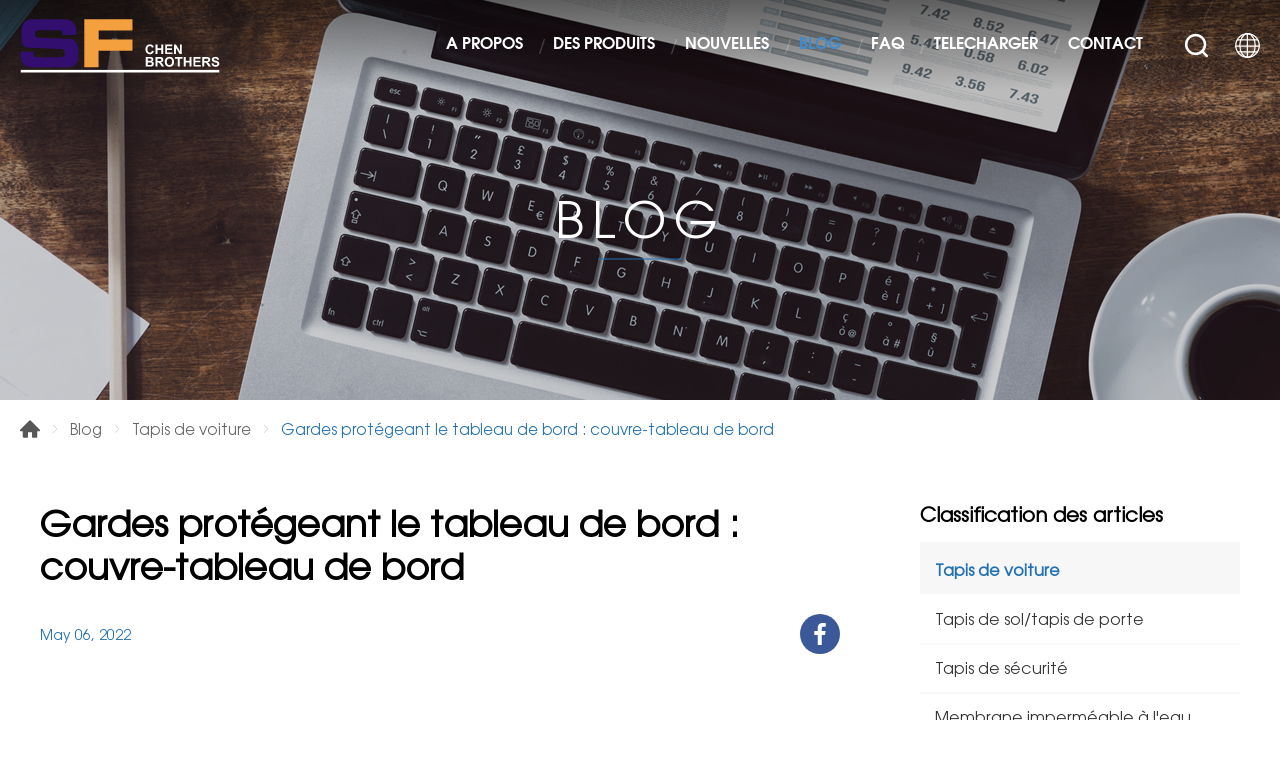

--- FILE ---
content_type: text/html; charset=UTF-8
request_url: https://www.singformmats.com/fr/blog/Guards_protecting_the_dashboard_Dash_cover
body_size: 9694
content:
<!DOCTYPE html>
<html lang="fr">
<head><script>(function(w,i,g){w[g]=w[g]||[];if(typeof w[g].push=='function')w[g].push(i)})
(window,'AW-329643923','google_tags_first_party');</script><script async src="/8r4m/"></script>
			<script>
				window.dataLayer = window.dataLayer || [];
				function gtag(){dataLayer.push(arguments);}
				gtag('js', new Date());
				gtag('set', 'developer_id.dY2E1Nz', true);
				
			</script>
			
    <meta http-equiv="Content-Type" content="text/html; charset=utf-8">
    <meta http-equiv="X-UA-Compatible" content="IE=11; IE=10; IE=9; IE=8; IE=7"/>
    <meta charset="utf-8">
    <meta name="viewport" content="width=device-width, initial-scale=1.0">
    
<title>Gardes protégeant le tableau de bord : couvre-tableau de bord</title>
<meta name="keywords" content="Tableau de bord,coussin étanche à la lumière,coussin de protection du tableau de bord,protection de la vision de conduite,réglage de la température à l&#039;intérieur de la voiture" />
<meta name="description" content="Le protecteur sur le tableau de bord : le couvercle du tableau de bord, qui non seulement protège la vision de conduite, mais évite également les hautes températures et les rayons ultraviolets et la différence entre les températures élevées et basses causées par la lumière du soleil, qui provoquent des fissures et un vieillissement sur la surface au-dessus du tableau de bord. De plus, il y a de nombreux avantages. Pourquoi ne pas cliquer sur le dernier article de blog et découvrir d&#039;autres produits de &quot;Singform&quot;, l&#039;expert commercial OEM/ODM de la couverture de tableau de bord." />
<meta property="og:url" content="https://www.singformmats.com/fr/blog/Guards_protecting_the_dashboard_Dash_cover" />
<meta property="og:title" content="Gardes protégeant le tableau de bord : couvre-tableau de bord" />
<meta property="og:description" content="Le protecteur sur le tableau de bord : le couvercle du tableau de bord, qui non seulement protège la vision de conduite, mais évite également les hautes températures et les rayons ultraviolets et la différence entre les températures élevées et basses causées par la lumière du soleil, qui provoquent des fissures et un vieillissement sur la surface au-dessus du tableau de bord. De plus, il y a de nombreux avantages. Pourquoi ne pas cliquer sur le dernier article de blog et découvrir d&#039;autres produits de &quot;Singform&quot;, l&#039;expert commercial OEM/ODM de la couverture de tableau de bord." />
<meta property="og:type" content="article" />
<meta property="og:locale" content="fr" />
<meta property="og:image" content="https://www.singformmats.com/uploads/images/cache/87807f5aaefd448e492977f1272e028f-1000x1000.jpg" />
<meta property="og:image:width" content="1000" />
<meta property="og:image:height" content="500" />
<meta property="og:site_name" content="Singform Enterprise Co., Ltd." />
<meta name="twitter:card" content="summary_large_image" />
<meta name="twitter:image" content="https://www.singformmats.com/uploads/images/cache/87807f5aaefd448e492977f1272e028f-1000x1000.jpg" />
<meta rel="icon" type="image/jpeg" href="https://www.singformmats.com/uploads/images/cache/87807f5aaefd448e492977f1272e028f-1000x1000.jpg" sizes="1000x500" />
<link rel="alternate" href="https://www.singformmats.com/fr/blog/Guards_protecting_the_dashboard_Dash_cover" hreflang="fr" />
<link rel="alternate" href="https://www.singformmats.com/es/blog/Guards_protecting_the_dashboard_Dash_cover" hreflang="es" />
<link rel="alternate" href="https://www.singformmats.com/blog/Guards_protecting_the_dashboard_Dash_cover" hreflang="en-US" />
<link rel="alternate" href="https://www.singformmats.com/zh-tw/blog/Guards_protecting_the_dashboard_Dash_cover" hreflang="zh-Hant" />
<link rel="canonical" href="https://www.singformmats.com/fr/blog/Guards_protecting_the_dashboard_Dash_cover" />
<script type="application/ld+json">
[
    {
        "@context": "https://schema.org",
        "@type": "Organization",
        "name": "Singform Enterprise Co., Ltd.",
        "url": "https://www.singformmats.com/fr",
        "@id": "https://www.singformmats.com/fr#organization",
        "logo": {
            "@type": "ImageObject",
            "url": "https://www.singformmats.com/uploads/images/cache/7ae276dcb31686d9e6c1d6673a7a8957-540x670.jpg"
        },
        "address": "No. 152-300, Dakanglang, Puzi City, Chiayi County 613013, Taiwan (R.O.C.)",
        "contactPoint": {
            "@type": "ContactPoint",
            "telephone": "+886-5-379-7622",
            "faxNumber": "+886-5-370-0405",
            "contactType": "customer service",
            "email": [
                "singformmats@sf68.com.tw",
                "singformmat@gmail.com"
            ]
        }
    },
    {
        "@context": "https://schema.org",
        "@type": "WebSite",
        "name": "Singform Enterprise Co., Ltd.",
        "url": "https://www.singformmats.com/fr",
        "@id": "https://www.singformmats.com/fr#website",
        "alternateName": [
            "jie@da-vinci.com.tw"
        ]
    },
    {
        "@context": "https://schema.org",
        "@type": "BlogPosting",
        "name": "Gardes protégeant le tableau de bord : couvre-tableau de bord",
        "description": "Le protecteur sur le tableau de bord : le couvercle du tableau de bord, qui non seulement protège la vision de conduite, mais évite également les hautes températures et les rayons ultraviolets et la différence entre les températures élevées et basses causées par la lumière du soleil, qui provoquent des fissures et un vieillissement sur la surface au-dessus du tableau de bord. De plus, il y a de nombreux avantages. Pourquoi ne pas cliquer sur le dernier article de blog et découvrir d'autres produits de \"Singform\", l'expert commercial OEM/ODM de la couverture de tableau de bord.",
        "mainEntityOfPage": {
            "@type": "WebPage",
            "url": "https://www.singformmats.com/fr/blog/Guards_protecting_the_dashboard_Dash_cover"
        },
        "headline": "Gardes protégeant le tableau de bord : couvre-tableau de bord",
        "author": {
            "@type": "Organization",
            "name": "Singform Enterprise Co., Ltd.",
            "url": "https://www.singformmats.com/fr",
            "@id": "https://www.singformmats.com/fr#organization",
            "logo": {
                "@type": "ImageObject",
                "url": "https://www.singformmats.com/uploads/images/cache/7ae276dcb31686d9e6c1d6673a7a8957-540x670.jpg"
            },
            "address": "No. 152-300, Dakanglang, Puzi City, Chiayi County 613013, Taiwan (R.O.C.)",
            "contactPoint": {
                "@type": "ContactPoint",
                "telephone": "+886-5-379-7622",
                "faxNumber": "+886-5-370-0405",
                "contactType": "customer service",
                "email": [
                    "singformmats@sf68.com.tw",
                    "singformmat@gmail.com"
                ]
            }
        },
        "publisher": {
            "@type": "Organization",
            "name": "Singform Enterprise Co., Ltd.",
            "url": "https://www.singformmats.com/fr",
            "@id": "https://www.singformmats.com/fr#organization",
            "logo": {
                "@type": "ImageObject",
                "url": "https://www.singformmats.com/uploads/images/cache/7ae276dcb31686d9e6c1d6673a7a8957-540x670.jpg"
            },
            "address": "No. 152-300, Dakanglang, Puzi City, Chiayi County 613013, Taiwan (R.O.C.)",
            "contactPoint": {
                "@type": "ContactPoint",
                "telephone": "+886-5-379-7622",
                "faxNumber": "+886-5-370-0405",
                "contactType": "customer service",
                "email": [
                    "singformmats@sf68.com.tw",
                    "singformmat@gmail.com"
                ]
            }
        },
        "dateCreated": "2023-02-23 16:13:42",
        "datePublished": "2023-02-23 16:13:42",
        "dateModified": "2023-07-19 10:24:19",
        "image": {
            "@type": "ImageObject",
            "url": "https://www.singformmats.com/uploads/images/87807f5aaefd448e492977f1272e028f.jpg"
        }
    },
    {
        "@context": "https://schema.org",
        "@type": "BreadcrumbList",
        "itemListElement": [
            {
                "@type": "ListItem",
                "position": 1,
                "item": {
                    "@type": "WebPage",
                    "url": "https://www.singformmats.com/fr/blog",
                    "@id": "https://www.singformmats.com/fr/blog",
                    "name": "Blog"
                }
            },
            {
                "@type": "ListItem",
                "position": 2,
                "item": {
                    "@type": "WebPage",
                    "url": "https://www.singformmats.com/fr/car_mats_blog",
                    "@id": "https://www.singformmats.com/fr/car_mats_blog",
                    "name": "Tapis de voiture"
                }
            }
        ]
    }
]
</script>


    <!-- CSS -->
    <link href="/static/css/style.css?v=2025" rel="stylesheet" type="text/css">
    <!-- favicon 16x16 -->
    <link rel="shortcut icon" href="/static/images/favicon.ico?v=2025">
    <!-- apple touch icon 180x180 -->
    <link rel="apple-touch-icon" href="/static/images/apple-touch-icon.png?v=2025">
    <script>window.LayoutConfigure = {"webroot":"\/","baseurl":"\/fr\/"};window.web_root=window.LayoutConfigure.webroot;</script>
    <!-- Google Tag Manager -->
<script>(function(w,d,s,l,i){w[l]=w[l]||[];w[l].push({'gtm.start':
new Date().getTime(),event:'gtm.js'});var f=d.getElementsByTagName(s)[0],
j=d.createElement(s),dl=l!='dataLayer'?'&l='+l:'';j.async=true;j.src=
'https://www.googletagmanager.com/gtm.js?id='+i+dl;f.parentNode.insertBefore(j,f);
})(window,document,'script','dataLayer','GTM-PR6HNQR');</script>
<!-- End Google Tag Manager -->

<meta name="google-site-verification" content="1TNM1TdDPBLk3ytXNOs5wfxvSNlNp5JsXiIbLjMe0iY" />

<meta name="p:domain_verify" content="f3da9e8933c4b112609d72d25e143ce7"/>

<!-- LINE Tag Base Code -->
<!-- Do Not Modify -->
<script>
(function(g,d,o){
  g._ltq=g._ltq||[];g._lt=g._lt||function(){g._ltq.push(arguments)};
  var h=location.protocol==='https:'?'https://d.line-scdn.net':'http://d.line-cdn.net';
  var s=d.createElement('script');s.async=1;
  s.src=o||h+'/n/line_tag/public/release/v1/lt.js';
  var t=d.getElementsByTagName('script')[0];t.parentNode.insertBefore(s,t);
    })(window, document);
_lt('init', {
  customerType: 'account',
  tagId: '4d666f7c-87af-4188-b31b-ef4eaa89a004'
});
_lt('send', 'pv', ['4d666f7c-87af-4188-b31b-ef4eaa89a004']);
</script>
<noscript>
  <img height="1" width="1" style="display:none"
       src="https://tr.line.me/tag.gif?c_t=lap&t_id=4d666f7c-87af-4188-b31b-ef4eaa89a004&e=pv&noscript=1" />
</noscript>
<!-- End LINE Tag Base Code -->

<!-- Global site tag (gtag.js) - Google Analytics -->
<script async src="https://www.googletagmanager.com/gtag/js?id=G-SSD0RHL1EF"></script>
<script>
  window.dataLayer = window.dataLayer || [];
  function gtag(){dataLayer.push(arguments);}
  gtag('js', new Date());

  gtag('config', 'G-SSD0RHL1EF');
</script>

<meta name="facebook-domain-verification" content="e7cq2ra8y04gmz133fm9cmu1qqvisy" />
    
</head>
<body>
<div id="container">
        <!-- 頁首 START -->
    <header id="header" class="header hd01">
        <div class="hd-inner">
            <div class="sec s1">
                                    <div id="logo">
                        <a href="/fr" title="Singform Enterprise Co., Ltd.">
                            <img src="/static/images/logo.svg?v=2025" alt="Singform Enterprise Co., Ltd."/>
                        </a>
                    </div>
                                <a id="nav-btn" class="icon-thumb thumb01">
                    <span class="thumb thumb1"></span>
                    <span class="thumb thumb2"></span>
                    <span class="thumb thumb3"></span>
                </a>
            </div>
            <div class="sec s2">
                <div class="mobile-side">
                    <!-- 主選單 START，目前單元li加class:on -->
                    <nav id="main-nav" class="nav-wrap main-nav">
                        <ul class="node1">
            <li >
            <a href="/fr/aboutus" title="À PROPOS">À PROPOS</a>
                            <div class="sub-nav">
                    <ul class="node2">
                                                    <li><a href="/fr/company" title="Compagnie">Compagnie</a></li>
                                                    <li><a href="/fr/history" title="Histoire">Histoire</a></li>
                                                    <li><a href="/fr/aboutus/3" title="Développement Durable ">Développement Durable </a></li>
                                                    <li><a href="/fr/quality_policy" title="Politique de qualité">Politique de qualité</a></li>
                                            </ul>
                </div>
                    </li>
            <li >
            <a href="/fr/products" title="DES PRODUITS">DES PRODUITS</a>
                            <div class="sub-nav">
                    <ul class="node2">
                                                    <li><a href="/fr/Car_Mats" title="Tapis voiture">Tapis voiture</a></li>
                                                    <li><a href="/fr/floor_mats" title="Tapis de sol et paillassons commerciaux">Tapis de sol et paillassons commerciaux</a></li>
                                                    <li><a href="/fr/waterproof_building_materials" title="Matériaux de construction étanches">Matériaux de construction étanches</a></li>
                                                    <li><a href="/fr/industrial_parts" title="pièces industrielles">pièces industrielles</a></li>
                                                    <li><a href="/fr/products/category/69" title="Revêtement de bac à douche">Revêtement de bac à douche</a></li>
                                                    <li><a href="/fr/products/category/71" title="tapis de protection multifonctionnel pour la construction">tapis de protection multifonctionnel pour la construction</a></li>
                                            </ul>
                </div>
                    </li>
            <li >
            <a href="/fr/news" title="NOUVELLES">NOUVELLES</a>
                            <div class="sub-nav">
                    <ul class="node2">
                                                    <li><a href="/fr/news/index/1" title="Compagnie">Compagnie</a></li>
                                                    <li><a href="/fr/news/index/2" title="Exposition">Exposition</a></li>
                                                    <li><a href="/fr/news/index/4" title="Bulletin">Bulletin</a></li>
                                            </ul>
                </div>
                    </li>
            <li  class="on" >
            <a href="/fr/blog" title="BLOG">BLOG</a>
                            <div class="sub-nav">
                    <ul class="node2">
                                                    <li><a href="/fr/car_mats_blog" title="Tapis de voiture">Tapis de voiture</a></li>
                                                    <li><a href="/fr/floor_mats_blog" title="Tapis de sol/tapis de porte">Tapis de sol/tapis de porte</a></li>
                                                    <li><a href="/fr/safety_mats_blog" title="Tapis de sécurité">Tapis de sécurité</a></li>
                                                    <li><a href="/fr/waterproof_membrane_blog" title="Membrane imperméable à l&#039;eau">Membrane imperméable à l&#039;eau</a></li>
                                                    <li><a href="/fr/PVC_Waterstops_blog" title="Arrêts d&#039;eau en PVC">Arrêts d&#039;eau en PVC</a></li>
                                                    <li><a href="/fr/industrial_parts_blog" title="Pièces industrielles">Pièces industrielles</a></li>
                                                    <li><a href="/fr/related_articles" title="Articles Liés">Articles Liés</a></li>
                                            </ul>
                </div>
                    </li>
            <li >
            <a href="/fr/faq" title="FAQ">FAQ</a>
                            <div class="sub-nav">
                    <ul class="node2">
                                                    <li><a href="/fr/service_related" title="services liés">services liés</a></li>
                                                    <li><a href="/fr/common_problem" title="Problème commun">Problème commun</a></li>
                                            </ul>
                </div>
                    </li>
            <li >
            <a href="/fr/download" title="TÉLÉCHARGER">TÉLÉCHARGER</a>
                            <div class="sub-nav">
                    <ul class="node2">
                                                    <li><a href="/fr/catalogue" title="Catalogue">Catalogue</a></li>
                                                    <li><a href="/fr/download/index/12" title="Fiche de données">Fiche de données</a></li>
                                            </ul>
                </div>
                    </li>
            <li >
            <a href="/fr/contact" title="CONTACT">CONTACT</a>
                            <div class="sub-nav">
                    <ul class="node2">
                                                    <li><a href="/fr/contact/location" title="Emplacement">Emplacement</a></li>
                                                    <li><a href="/fr/contact/getInTouch" title="Entrer en contact">Entrer en contact</a></li>
                                            </ul>
                </div>
                    </li>
    </ul>
                    </nav>
                    <!-- 主選單 END -->
                    <!-- 快速搜尋 START -->
                    <div class="hd-search">
                        <button class="search-btn icon icon-o i01 light">Chercher</button>
                        <div class="form-wrap form01">
                           <form method="get" action="/fr/search">
                               <div class="form-inner">
                                   <input class="keyword" name="keyword" type="search" value="" placeholder="Veuillez saisir le mot clé"/>
                                   <button class="btn btn01 r b i01" type="submit">Chercher</button>
                               </div>
                           </form>
                        </div>
                    </div>
                                            <!-- 快速搜尋 END -->
                        <div class="hd-lang">
                            <span class="lang-btn icon icon-o i02 light"
                                  href="/fr/blog/Guards_protecting_the_dashboard_Dash_cover">#LANGUAGE#</span>
                            <div class="nav-wrap lang-nav">
                                <ul>
                                                                            <li  class="on" >
                                            <a href="/fr/blog/Guards_protecting_the_dashboard_Dash_cover" title="Français">Français</a></li>
                                                                            <li >
                                            <a href="/es/blog/Guards_protecting_the_dashboard_Dash_cover" title="español">español</a></li>
                                                                            <li >
                                            <a href="/blog/Guards_protecting_the_dashboard_Dash_cover" title="ENGLISH">ENGLISH</a></li>
                                                                            <li >
                                            <a href="/zh-tw/blog/Guards_protecting_the_dashboard_Dash_cover" title="繁體中文">繁體中文</a></li>
                                                                    </ul>
                            </div>
                        </div>
                                    </div>
            </div>
        </div>
    </header>
    <!-- 頁首 END -->
    <!-- 各單元內容 START -->
    <main id="content">    <div class="page">
            <div class="banner banner01 init">
        <div class="figure">
            <img src="/uploads/images/8a2ef0aa835f3b855f9e9350870c1890.jpg" alt="" width="1920" height="400"/>
        </div>
                    <div class="text">
                <div class="title">BLOG</div>
                <span></span>
            </div>
            </div>


        <div class="path path01">
            <ul>
                <li><a href="/fr" title="Maison">Maison</a></li>
                <li><a href="/fr/blog" title="Blog">Blog</a></li>
                                    <li><a href="/fr/car_mats_blog" title="Tapis de voiture">Tapis de voiture</a></li>
                                <li>Gardes protégeant le tableau de bord : couvre-tableau de bord</li>
            </ul>
        </div>
        <div class="model tp04 pd3">
            <div class="model-inner w12">
                <div class="snap-container">
                    <div class="snap-base">
                        <div class="sec s1">
                            <h1 class="title01">Gardes protégeant le tableau de bord : couvre-tableau de bord</h1>
                        </div>
                        <div class="sec s2 st1">
                            <div class="item-sec is1">
                                <span class="sub-title02">May 06, 2022</span>
                            </div>
                            <div class="item-sec is2">
                                <div class="social-wrap social07">
                                    <ul>
                                        <li><a class="icon-facebook"
                                               href="#a"
                                               onclick="void(window.open('http://www.facebook.com/share.php?u='.concat(encodeURIComponent(location.href)))) ;"
                                               title="facebook" target="_blank">facebook</a></li>
                                                                            </ul>
                                </div>
                            </div>
                        </div>
                        <div class="sec s3 st1">
                                                    </div>
                        <div class="sec s4 st1 lt2">
                            <div class="editor"><p><span style="font-size:16px;">La fabrication d&#39;une voiture est un long processus tr&egrave;s fastidieux et rigoureux. Chaque pi&egrave;ce et accessoire de la voiture doit subir diff&eacute;rents tests pour s&#39;assurer qu&#39;il peut &ecirc;tre durable et beau, et offrir au conducteur un environnement de conduite s&ucirc;r et sans souci. Bien que le constructeur automobile d&#39;origine ait effectu&eacute; des dizaines de millions d&#39;inspections et de tests, les propri&eacute;taires de voitures esp&egrave;rent toujours que leurs v&eacute;hicules achet&eacute;s pourront &ecirc;tre mieux prot&eacute;g&eacute;s. Par cons&eacute;quent, nous ach&egrave;terons des accessoires fiables suppl&eacute;mentaires &agrave; utiliser, dont la plupart sont des repose-pieds. Certains propri&eacute;taires de voitures choisiront &eacute;galement des accessoires de protection sur le tableau de bord, afin que la vision de conduite soit garantie, et que cette zone souvent expos&eacute;e au soleil soit mieux entretenue.</span></p>

<h2><font color="#27ae60"><span style="font-size: 24px;">Couche de protection du tableau de bord : couverture du tableau de bord</span></font></h2>

<h3><font color="#2980b9"><span style="font-size: 20px;">&Eacute;viter les dommages</span></font></h3>

<p><span style="font-size:16px;">Le produit que nous fabriquons pour prot&eacute;ger la partie sup&eacute;rieure du tableau de bord s&#39;appelle &quot;Couverture de tableau de bord&quot;, qui peut principalement &eacute;viter d&#39;endommager la position caus&eacute;e par divers facteurs externes, tels que les temp&eacute;ratures &eacute;lev&eacute;es et les rayons ultraviolets caus&eacute;s par la lumi&egrave;re du soleil, et la diff&eacute;rence entre haute et basse temp&eacute;rature aura &eacute;galement des effets n&eacute;fastes. Au fil du temps, les v&eacute;hicules avec ou sans couvercle de tableau de bord peuvent pr&eacute;senter des diff&eacute;rences importantes, telles que des fissures et une d&eacute;coloration.</span></p>

<h3><span style="color:#2980b9;"><span style="font-size:20px;">Garder propre</span></span></h3>

<p><span style="font-size: 16px;">En l&#39;absence de toute protection, la partie sup&eacute;rieure de la planche de bord est majoritairement en mati&egrave;re plastique. S&#39;il est fissur&eacute; ou vieilli, il est plus susceptible de causer de la poussi&egrave;re, de la salet&eacute; et des rayures, et de rendre l&#39;ensemble du champ de vision de conduite sale. Un g&acirc;chis r&eacute;duira &eacute;galement la valeur globale du v&eacute;hicule.</span></p>

<h3><span style="color:#2980b9;"><span style="font-size:20px;">R&eacute;duire la r&eacute;flexion</span></span></h3>

<p><span style="font-size: 16px;">La plupart des housses de tableau de bord sont faites de cuir plastique ou de fibres synth&eacute;tiques plastiques. Puisqu&#39;ils doivent &ecirc;tre install&eacute;s au-dessus du tableau de bord pour former une couche protectrice et r&eacute;duire la r&eacute;flexion et l&#39;&eacute;blouissement caus&eacute;s par la zone d&#39;origine, assurez-vous de faire attention au mat&eacute;riau avant d&#39;acheter un couvre-tableau de bord. Parce que de nombreux couvercles de tableau de bord ne pr&ecirc;tent pas attention &agrave; ce probl&egrave;me dans la s&eacute;lection des mat&eacute;riaux, en tenant compte uniquement du co&ucirc;t, l&#39;achat de ce type de couvercle de tableau de bord r&eacute;duit non seulement consid&eacute;rablement la durabilit&eacute;, mais provoque &eacute;galement des reflets et des reflets, ce qui constituera une menace pour la s&eacute;curit&eacute; de conduite.</span></p>

<h3><span style="color:#2980b9;"><span style="font-size:20px;">Ajuster la temp&eacute;rature</span></span></h3>

<p><span style="font-size: 16px;">La zone du tableau de bord est souvent expos&eacute;e au soleil. Une bonne housse de tableau de bord doit absorber et isoler la majeure partie de la chaleur g&eacute;n&eacute;r&eacute;e par la lumi&egrave;re du soleil, ajustant ainsi la temp&eacute;rature &agrave; l&#39;int&eacute;rieur de la voiture et r&eacute;duisant la charge sur le syst&egrave;me de climatisation.</span></p>

<h4>&nbsp;</h4>

<p><span style="font-size:16px;">Singform fabrique principalement des couvercles de tableau de bord pour OEM/ODM d&#39;origine, et aimerait savoir quels mod&egrave;les de voiture peuvent voir nos produits. Ou si vous avez un plan de coop&eacute;ration commerciale pour des produits connexes, veuillez nous contacter imm&eacute;diatement, et nous aurons un sp&eacute;cialiste professionnel et exp&eacute;riment&eacute; pour vous contacter imm&eacute;diatement.</span></p>
&nbsp;

<p><span style="font-size:20px;"><span style="color:#2980b9;"><span class="blogmore">► 想看更多產品 More Product</span></span><a class="more" href="https://www.sfcb.com.tw/zh-tw/products"><span style="color:#e67e22;">【Click me】</span></a><br />
<span style="color: rgb(41, 128, 185);"><span class="blogmore">► 立即洽詢&nbsp;Inquire now</span></span><a class="more" href="https://www.sfcb.com.tw/contact/getInTouch" style="font-size: 20px;"><span style="color:#e67e22;">【Click me】</span></a><br />
<span style="color: rgb(41, 128, 185);"><span class="blogmore">► 阿里巴巴 Alibaba</span></span><a class="more" href="https://sfcb.en.alibaba.com/company_profile.html?spm=a2700.supplier-normal.35.3.2dfb9c97awLzsy#top-nav-bar" style="font-size: 20px;"><span style="color:#e67e22;">【Click me】</span></a></span></p>
</div>
                            
                        </div>
                        <div class="sec s5 st2 mt4 tc">
                            <div class="btn-wrap01">
                                                                    <a class="btn btn09 b i09" href="/fr/blog/How_to_check_car_floor_mats"
                                       title="Comment vérifier les tapis de sol de voiture?">Comment vérifier les tapis de sol de voiture?</a>
                                                                                                    <a class="btn btn09 a i10" href="/fr/blog/Effects_of_sun_exposure_on_car_interiors"
                                       title="Effets de l&#039;exposition au soleil sur l&#039;intérieur des voitures">Effets de l&#039;exposition au soleil sur l&#039;intérieur des voitures</a>
                                                            </div>
                            <a class="btn btn02 gray" href="/fr/car_mats_blog"
                               title="Retour à la liste">Retour à la liste</a>
                        </div>
                    </div>
                    <div class="snap-pair">
                        <div class="snap-scrolll">
                            <div class="sec s1">
                                <h4 class="sub-title03">Classification des articles</h4>
                                <div class="nav-wrap info-nav nav01">
                                    <nav class="nav-list">
                                        <ul class="node1">
                                                                                            <li  class="on" >
                                                    <a href="/fr/car_mats_blog" title="Tapis de voiture">Tapis de voiture</a></li>
                                                                                            <li >
                                                    <a href="/fr/floor_mats_blog" title="Tapis de sol/tapis de porte">Tapis de sol/tapis de porte</a></li>
                                                                                            <li >
                                                    <a href="/fr/safety_mats_blog" title="Tapis de sécurité">Tapis de sécurité</a></li>
                                                                                            <li >
                                                    <a href="/fr/waterproof_membrane_blog" title="Membrane imperméable à l&#039;eau">Membrane imperméable à l&#039;eau</a></li>
                                                                                            <li >
                                                    <a href="/fr/PVC_Waterstops_blog" title="Arrêts d&#039;eau en PVC">Arrêts d&#039;eau en PVC</a></li>
                                                                                            <li >
                                                    <a href="/fr/industrial_parts_blog" title="Pièces industrielles">Pièces industrielles</a></li>
                                                                                            <li >
                                                    <a href="/fr/related_articles" title="Articles Liés">Articles Liés</a></li>
                                                                                    </ul>
                                    </nav>
                                </div>
                            </div>
                                                                                        <div class="sec s2">
                                    <h4 class="sub-title03">Articles récents</h4>
                                    <div class="list list02 tl">
                                        <ul>
                                                                                            <li><a href="/fr/blog/detail/106"
                                                       title="Utilisation des tapis de garage : Ils permettent d’éviter que les garages ne deviennent glissants les jours de pluie et sont également idéaux pour l’entretien et les réparations.">Utilisation des tapis de garage : Ils permettent d’éviter que les garages ne deviennent glissants les jours de pluie et sont également idéaux pour l’entretien et les réparations.</a>
                                                </li>
                                                                                            <li><a href="/fr/blog/detail/99"
                                                       title="Que dois-je faire avec les tapis de sol en moquette les jours de pluie ?">Que dois-je faire avec les tapis de sol en moquette les jours de pluie ?</a>
                                                </li>
                                                                                            <li><a href="/fr/blog/detail/98"
                                                       title="Les propriétaires de voitures doivent lire : 7 accessoires de voiture pratiques et améliorant la qualité">Les propriétaires de voitures doivent lire : 7 accessoires de voiture pratiques et améliorant la qualité</a>
                                                </li>
                                                                                            <li><a href="/fr/blog/detail/97"
                                                       title="Accessoires de protection exclusifs Luxgen N⁷ - protection sous moteur">Accessoires de protection exclusifs Luxgen N⁷ - protection sous moteur</a>
                                                </li>
                                                                                            <li><a href="/fr/blog/Are_your_floor_mats_safe_"
                                                       title="Dangers potentiels des tapis de sol de voiture. Vos tapis de sol sont-ils sûrs ?">Dangers potentiels des tapis de sol de voiture. Vos tapis de sol sont-ils sûrs ?</a>
                                                </li>
                                                                                    </ul>
                                    </div>
                                </div>
                            
                                                            <div class="sec s3">
                                    <h4 class="sub-title03">Mots-clés de l&#039;article</h4>
                                    <div class="nav-wrap info-nav nav06">
                                        <nav class="nav-list tl">
                                            <ul class="node1">
                                                                                                    <li><a href="/fr/blog/tag/tapis-de-voiture"
                                                           title="tapis de voiture">tapis de voiture</a></li>
                                                                                            </ul>
                                        </nav>
                                    </div>
                                </div>
                            
                            <div class="sec s4">
                                <h4 class="sub-title03">Recherche par mot clé</h4>
                                <div class="form-wrap form01">
                                    <form method="get" action="/fr/blog/search">
                                        <div class="form-inner">
                                            <input class="keyword" type="search" name="keyword" value=""
                                                   placeholder="Mot-clé">
                                            <button class="btn btn01 r b i01"
                                                    type="submit">Chercher</button>
                                        </div>
                                    </form>
                                </div>
                            </div>
                        </div>
                    </div>
                </div>
            </div>
        </div>
    </div>
</main>
    <!-- 各單元內容 END -->
    <div id="go-top">
        <a class="gotop gotop01" href="#" title="TOP">TOP</a>
    </div>
    <!-- 頁尾 START-->
    <footer id="footer" class="footer ft01">
        <div class="ft-inner">
            <div class="sec s1">
                <div class="sec-item si1">
                    <nav id="footer-nav" class="nav-wrap footer-nav">
                        <ul class="node1">
            <li >
            <a href="/fr/aboutus" title="À PROPOS">À PROPOS</a>
                            <div class="sub-nav">
                    <ul class="node2">
                                                    <li><a href="/fr/company" title="Compagnie">Compagnie</a></li>
                                                    <li><a href="/fr/history" title="Histoire">Histoire</a></li>
                                                    <li><a href="/fr/aboutus/3" title="Développement Durable ">Développement Durable </a></li>
                                                    <li><a href="/fr/quality_policy" title="Politique de qualité">Politique de qualité</a></li>
                                            </ul>
                </div>
                    </li>
            <li >
            <a href="/fr/products" title="DES PRODUITS">DES PRODUITS</a>
                            <div class="sub-nav">
                    <ul class="node2">
                                                    <li><a href="/fr/Car_Mats" title="Tapis voiture">Tapis voiture</a></li>
                                                    <li><a href="/fr/floor_mats" title="Tapis de sol et paillassons commerciaux">Tapis de sol et paillassons commerciaux</a></li>
                                                    <li><a href="/fr/waterproof_building_materials" title="Matériaux de construction étanches">Matériaux de construction étanches</a></li>
                                                    <li><a href="/fr/industrial_parts" title="pièces industrielles">pièces industrielles</a></li>
                                                    <li><a href="/fr/products/category/69" title="Revêtement de bac à douche">Revêtement de bac à douche</a></li>
                                                    <li><a href="/fr/products/category/71" title="tapis de protection multifonctionnel pour la construction">tapis de protection multifonctionnel pour la construction</a></li>
                                            </ul>
                </div>
                    </li>
            <li >
            <a href="/fr/news" title="NOUVELLES">NOUVELLES</a>
                            <div class="sub-nav">
                    <ul class="node2">
                                                    <li><a href="/fr/news/index/1" title="Compagnie">Compagnie</a></li>
                                                    <li><a href="/fr/news/index/2" title="Exposition">Exposition</a></li>
                                                    <li><a href="/fr/news/index/4" title="Bulletin">Bulletin</a></li>
                                            </ul>
                </div>
                    </li>
            <li  class="on" >
            <a href="/fr/blog" title="BLOG">BLOG</a>
                            <div class="sub-nav">
                    <ul class="node2">
                                                    <li><a href="/fr/car_mats_blog" title="Tapis de voiture">Tapis de voiture</a></li>
                                                    <li><a href="/fr/floor_mats_blog" title="Tapis de sol/tapis de porte">Tapis de sol/tapis de porte</a></li>
                                                    <li><a href="/fr/safety_mats_blog" title="Tapis de sécurité">Tapis de sécurité</a></li>
                                                    <li><a href="/fr/waterproof_membrane_blog" title="Membrane imperméable à l&#039;eau">Membrane imperméable à l&#039;eau</a></li>
                                                    <li><a href="/fr/PVC_Waterstops_blog" title="Arrêts d&#039;eau en PVC">Arrêts d&#039;eau en PVC</a></li>
                                                    <li><a href="/fr/industrial_parts_blog" title="Pièces industrielles">Pièces industrielles</a></li>
                                                    <li><a href="/fr/related_articles" title="Articles Liés">Articles Liés</a></li>
                                            </ul>
                </div>
                    </li>
            <li >
            <a href="/fr/faq" title="FAQ">FAQ</a>
                            <div class="sub-nav">
                    <ul class="node2">
                                                    <li><a href="/fr/service_related" title="services liés">services liés</a></li>
                                                    <li><a href="/fr/common_problem" title="Problème commun">Problème commun</a></li>
                                            </ul>
                </div>
                    </li>
            <li >
            <a href="/fr/download" title="TÉLÉCHARGER">TÉLÉCHARGER</a>
                            <div class="sub-nav">
                    <ul class="node2">
                                                    <li><a href="/fr/catalogue" title="Catalogue">Catalogue</a></li>
                                                    <li><a href="/fr/download/index/12" title="Fiche de données">Fiche de données</a></li>
                                            </ul>
                </div>
                    </li>
            <li >
            <a href="/fr/contact" title="CONTACT">CONTACT</a>
                            <div class="sub-nav">
                    <ul class="node2">
                                                    <li><a href="/fr/contact/location" title="Emplacement">Emplacement</a></li>
                                                    <li><a href="/fr/contact/getInTouch" title="Entrer en contact">Entrer en contact</a></li>
                                            </ul>
                </div>
                    </li>
    </ul>
                    </nav>
                    <div class="social-wrap social02">
                        <ul>
        <li><a class="icon-facebook" href="https://www.facebook.com/singformglobal" title="Facebook" target="_blank">Facebook</a></li>
        <li><a class="icon-line" href="https://lin.ee/6FN5fcf" title="Line" target="_blank">Line</a></li>
        <li><a class="icon-instagram" href="https://www.instagram.com/singform_global/" title="Instagram" target="_blank">Instagram</a></li>
        <li><a class="icon-youtube" href="https://www.youtube.com/channel/UCiRJ-lDJ1NmCVburj12gfog" title="Youtube" target="_blank">Youtube</a></li>
        <li><a class="icon-twitter" href="https://x.com/Singform_TW" title="Twitter" target="_blank">Twitter</a></li>
        <li><a class="icon-whatsapp" href="https://wa.me/+886933284851" title="Whatsapp" target="_blank">Whatsapp</a></li>
        <li><a class="icon-linkedin" href="https://www.linkedin.com/company/90448358/admin/feed/posts/" title="in" target="_blank">in</a></li>
    </ul>
                    </div>
                </div>
                <div class="sec-item si2">
                    <!-- 頁尾公司資訊 START -->
                                        <div class="corp-info">
                        <div class="footer-title">
                            <div class="figure"><img src="/static/images/footer-logo.svg?v=2025" width="200" alt=""/></div>
                            <div class="text">Singform Enterprise Co., Ltd.</div>
                        </div>
                        <address>No. 152-300, Dakanglang, Puzi City, Chiayi County 613013, Taiwan (R.O.C.)</address>
                        <div class="list">
                            <ul>
                                <li>TEL : <a href="tel:+886-5-379-7622"
                                                         title="+886-5-379-7622">+886-5-379-7622</a></li>
                                <li>FAX : +886-5-370-0405</li>
                                <li>COURRIER :                                         <a href="/cdn-cgi/l/email-protection#e6958f88818089948b8b879295a69580d0dec885898bc89291" title="Mail">
                                            <span class="__cf_email__" data-cfemail="a7d4cec9c0c1c8d5cacac6d3d4e7d4c1919f89c4c8ca89d3d0">[email&#160;protected]</span>
                                        </a>
                                                                            <a href="/cdn-cgi/l/email-protection#56253f38313039243b3b372216313b373f3a7835393b" title="Mail">
                                            <span class="__cf_email__" data-cfemail="3e4d57505958514c53535f4a7e59535f5752105d5153">[email&#160;protected]</span>
                                        </a>
                                                                    </li>
                            </ul>
                        </div>
                    </div>
                                    </div>
            </div>
            <div class="sec s2">
                <div class="copyright">Copyright © Singform Enterprise Co., Ltd. All Rights Reserved.</div>
                <div class="design">Da-Vinci <a href="https://www.da-vinci.com.tw" title="Da-Vinci 網頁設計"
                                                target="_blank">網頁設計</a></div>
            </div>
        </div>
    </footer>
    <div id="mask-bg" class="mask-b"></div>
    <!-- 頁尾 END -->
</div>


    <!-- 各單元JS、CSS加載設定 START -->
    <script data-cfasync="false" src="/cdn-cgi/scripts/5c5dd728/cloudflare-static/email-decode.min.js"></script><script type="text/javascript" src="/static/js/jquery.js?v=2025"></script>
    <script type="text/javascript" src="/static/js/swiper/swiper.jquery.min.js?v=2025"></script>
    <script type="text/javascript" src="/static/js/comm.js?v=2025"></script>
    <!-- 各單元JS、CSS加載設定 END -->

<!-- Start of HubSpot Embed Code -->
<script type="text/javascript" id="hs-script-loader" async defer src="//js.hs-scripts.com/44115199.js"></script>
<!-- End of HubSpot Embed Code -->

<!-- Google Tag Manager (noscript) -->
<noscript><iframe src="https://www.googletagmanager.com/ns.html?id=GTM-PR6HNQR"
height="0" width="0" style="display:none;visibility:hidden"></iframe></noscript>
<!-- End Google Tag Manager (noscript) -->

<!-- Messenger 洽談外掛程式 Code -->
    <div id="fb-root"></div>
      <script>
        window.fbAsyncInit = function() {
          FB.init({
            xfbml            : true,
            version          : 'v10.0'
          });
        };

        (function(d, s, id) {
          var js, fjs = d.getElementsByTagName(s)[0];
          if (d.getElementById(id)) return;
          js = d.createElement(s); js.id = id;
          js.src = 'https://connect.facebook.net/en_US/sdk/xfbml.customerchat.js';
          fjs.parentNode.insertBefore(js, fjs);
        }(document, 'script', 'facebook-jssdk'));
      </script>

      <!-- Your 洽談外掛程式 code -->
      <div class="fb-customerchat"
        attribution="biz_inbox"
        page_id="826369457471452">
      </div>

<script defer src="https://static.cloudflareinsights.com/beacon.min.js/vcd15cbe7772f49c399c6a5babf22c1241717689176015" integrity="sha512-ZpsOmlRQV6y907TI0dKBHq9Md29nnaEIPlkf84rnaERnq6zvWvPUqr2ft8M1aS28oN72PdrCzSjY4U6VaAw1EQ==" data-cf-beacon='{"version":"2024.11.0","token":"5b6c03e4795b49f682ddf7eb2a437ab6","r":1,"server_timing":{"name":{"cfCacheStatus":true,"cfEdge":true,"cfExtPri":true,"cfL4":true,"cfOrigin":true,"cfSpeedBrain":true},"location_startswith":null}}' crossorigin="anonymous"></script>
</body>
</html>


--- FILE ---
content_type: text/css
request_url: https://www.singformmats.com/static/css/style.css?v=2025
body_size: 18722
content:
/*! normalize.css v4.1.1 | MIT License | github.com/necolas/normalize.css */html{font-family:sans-serif;-ms-text-size-adjust:100%;-webkit-text-size-adjust:100%}body{margin:0}article,aside,details,figcaption,figure,footer,header,main,menu,nav,section,summary{display:block}audio,canvas,progress,video{display:inline-block}audio:not([controls]){display:none;height:0}progress{vertical-align:baseline}[hidden],template{display:none}a{background-color:transparent;-webkit-text-decoration-skip:objects}a:active,a:hover{outline-width:0}abbr[title]{border-bottom:none;text-decoration:underline;-webkit-text-decoration:underline dotted;text-decoration:underline dotted}b,strong{font-weight:inherit}b,strong{font-weight:bolder}dfn{font-style:italic}h1{font-size:2em;margin:.67em 0}mark{background-color:#ff0;color:#000}small{font-size:80%}sub,sup{font-size:75%;line-height:0;position:relative;vertical-align:baseline}sub{bottom:-.25em}sup{top:-.5em}img{max-width:100%;height:auto!important;border-style:none}svg:not(:root){overflow:hidden}code,kbd,pre,samp{font-family:monospace,monospace;font-size:1em}figure{margin:0}hr{-webkit-box-sizing:content-box;box-sizing:content-box;height:0;overflow:visible}button,input,select,textarea{font:inherit;margin:0}optgroup{font-weight:700}button,input{overflow:visible}button,select{text-transform:none}[type=reset],[type=submit],button,html [type=button]{-webkit-appearance:button;cursor:pointer}[type=button]::-moz-focus-inner,[type=reset]::-moz-focus-inner,[type=submit]::-moz-focus-inner,button::-moz-focus-inner{border-style:none;padding:0}[type=button]:-moz-focusring,[type=reset]:-moz-focusring,[type=submit]:-moz-focusring,button:-moz-focusring{outline:1px dotted ButtonText}fieldset{border:1px solid silver;margin:0 2px;padding:.35em .625em .75em}legend{-webkit-box-sizing:border-box;box-sizing:border-box;color:inherit;display:table;max-width:100%;padding:0;white-space:normal}textarea{overflow:auto}[type=checkbox],[type=radio]{-webkit-box-sizing:border-box;box-sizing:border-box;padding:0}[type=number]::-webkit-inner-spin-button,[type=number]::-webkit-outer-spin-button{height:auto}[type=search]{-webkit-appearance:textfield;outline-offset:-2px}[type=search]::-webkit-search-cancel-button,[type=search]::-webkit-search-decoration{-webkit-appearance:none}::-webkit-input-placeholder{color:inherit;opacity:.54}::-webkit-file-upload-button{-webkit-appearance:button;font:inherit}.swiper-container{margin:0 auto;position:relative;overflow:hidden;list-style:none;padding:0;z-index:1}.swiper-container-no-flexbox .swiper-slide{float:left}.swiper-container-vertical>.swiper-wrapper{-webkit-box-orient:vertical;-webkit-box-direction:normal;-ms-flex-direction:column;flex-direction:column}.swiper-wrapper{position:relative;width:100%;height:100%;z-index:1;display:-webkit-box;display:-ms-flexbox;display:flex;-webkit-transition-property:-webkit-transform;transition-property:-webkit-transform;transition-property:transform;transition-property:transform,-webkit-transform;transition-property:transform,-webkit-transform;-webkit-box-sizing:content-box;box-sizing:content-box}.swiper-container-android .swiper-slide,.swiper-wrapper{-webkit-transform:translate3d(0,0,0);transform:translate3d(0,0,0)}.swiper-container-multirow>.swiper-wrapper{-ms-flex-wrap:wrap;flex-wrap:wrap}.swiper-container-free-mode>.swiper-wrapper{-webkit-transition-timing-function:ease-out;transition-timing-function:ease-out;margin:0 auto}.swiper-slide{-ms-flex-negative:0;flex-shrink:0;width:100%;height:100%;position:relative;-webkit-transition-property:-webkit-transform;transition-property:-webkit-transform;transition-property:transform;transition-property:transform,-webkit-transform;transition-property:transform,-webkit-transform}.swiper-invisible-blank-slide{visibility:hidden}.swiper-container-autoheight,.swiper-container-autoheight .swiper-slide{height:auto}.swiper-container-autoheight .swiper-wrapper{-webkit-box-align:start;-ms-flex-align:start;align-items:flex-start;-webkit-transition-property:height,-webkit-transform;transition-property:height,-webkit-transform;transition-property:transform,height;transition-property:transform,height,-webkit-transform}.swiper-container-3d{-webkit-perspective:1200px;perspective:1200px}.swiper-container-3d .swiper-cube-shadow,.swiper-container-3d .swiper-slide,.swiper-container-3d .swiper-slide-shadow-bottom,.swiper-container-3d .swiper-slide-shadow-left,.swiper-container-3d .swiper-slide-shadow-right,.swiper-container-3d .swiper-slide-shadow-top,.swiper-container-3d .swiper-wrapper{-webkit-transform-style:preserve-3d;transform-style:preserve-3d}.swiper-container-3d .swiper-slide-shadow-bottom,.swiper-container-3d .swiper-slide-shadow-left,.swiper-container-3d .swiper-slide-shadow-right,.swiper-container-3d .swiper-slide-shadow-top{position:absolute;left:0;top:0;width:100%;height:100%;pointer-events:none;z-index:10}.swiper-container-3d .swiper-slide-shadow-left{background-image:-webkit-gradient(linear,right top,left top,from(rgba(0,0,0,.5)),to(rgba(0,0,0,0)));background-image:linear-gradient(to left,rgba(0,0,0,.5),rgba(0,0,0,0))}.swiper-container-3d .swiper-slide-shadow-right{background-image:-webkit-gradient(linear,left top,right top,from(rgba(0,0,0,.5)),to(rgba(0,0,0,0)));background-image:linear-gradient(to right,rgba(0,0,0,.5),rgba(0,0,0,0))}.swiper-container-3d .swiper-slide-shadow-top{background-image:-webkit-gradient(linear,left bottom,left top,from(rgba(0,0,0,.5)),to(rgba(0,0,0,0)));background-image:linear-gradient(to top,rgba(0,0,0,.5),rgba(0,0,0,0))}.swiper-container-3d .swiper-slide-shadow-bottom{background-image:-webkit-gradient(linear,left top,left bottom,from(rgba(0,0,0,.5)),to(rgba(0,0,0,0)));background-image:linear-gradient(to bottom,rgba(0,0,0,.5),rgba(0,0,0,0))}.swiper-container-wp8-horizontal,.swiper-container-wp8-horizontal>.swiper-wrapper{-ms-touch-action:pan-y;touch-action:pan-y}.swiper-container-wp8-vertical,.swiper-container-wp8-vertical>.swiper-wrapper{-ms-touch-action:pan-x;touch-action:pan-x}.swiper-button-next,.swiper-button-prev{position:absolute;top:50%;-webkit-transform:translateY(-50%);-ms-transform:translateY(-50%);transform:translateY(-50%);z-index:10;cursor:pointer;background-size:contain;background-position:center;background-repeat:no-repeat}.swiper-button-next.swiper-button-disabled,.swiper-button-prev.swiper-button-disabled{cursor:auto;pointer-events:none}.swiper-button-prev,.swiper-container-rtl .swiper-button-next{background-image:url("data:image/svg+xml;charset=utf-8,%3Csvg%20xmlns%3D'http%3A%2F%2Fwww.w3.org%2F2000%2Fsvg'%20viewBox%3D'0%200%2027%2044'%3E%3Cpath%20d%3D'M0%2C22L22%2C0l2.1%2C2.1L4.2%2C22l19.9%2C19.9L22%2C44L0%2C22L0%2C22L0%2C22z'%20fill%3D'%23007aff'%2F%3E%3C%2Fsvg%3E");left:10px;right:auto}.swiper-button-next,.swiper-container-rtl .swiper-button-prev{background-image:url("data:image/svg+xml;charset=utf-8,%3Csvg%20xmlns%3D'http%3A%2F%2Fwww.w3.org%2F2000%2Fsvg'%20viewBox%3D'0%200%2027%2044'%3E%3Cpath%20d%3D'M27%2C22L27%2C22L5%2C44l-2.1-2.1L22.8%2C22L2.9%2C2.1L5%2C0L27%2C22L27%2C22z'%20fill%3D'%23007aff'%2F%3E%3C%2Fsvg%3E");right:10px;left:auto}.swiper-button-lock{display:none}.swiper-pagination{position:absolute;width:100%;text-align:center;-webkit-transition:.3s opacity;transition:.3s opacity;z-index:10}.swiper-pagination.swiper-pagination-hidden{opacity:0}.swiper-pagination-bullet{width:6px;height:6px;display:inline-block;vertical-align:middle;opacity:.4}button.swiper-pagination-bullet{border:none;margin:0;padding:0;-webkit-appearance:none;-moz-appearance:none;appearance:none}.swiper-pagination-clickable .swiper-pagination-bullet{cursor:pointer}.swiper-pagination-bullet-active{opacity:1}.swiper-container-horizontal>.swiper-pagination-bullets .swiper-pagination-bullet{margin:0 8px}.swiper-container-horizontal>.swiper-pagination-bullets.swiper-pagination-bullets-dynamic{left:50%;-webkit-transform:translateX(-50%);-ms-transform:translateX(-50%);transform:translateX(-50%);white-space:nowrap}.swiper-container-horizontal>.swiper-pagination-bullets.swiper-pagination-bullets-dynamic .swiper-pagination-bullet{-webkit-transition:.2s left,.2s -webkit-transform;transition:.2s left,.2s -webkit-transform;-webkit-transition:.2s transform,.2s left;transition:.2s transform,.2s left;-webkit-transition:.2s transform,.2s left,.2s -webkit-transform;transition:.2s transform,.2s left,.2s -webkit-transform}.swiper-container-vertical>.swiper-pagination-bullets{right:10px;top:50%;-webkit-transform:translate3d(0,-50%,0);transform:translate3d(0,-50%,0)}.swiper-container-vertical>.swiper-pagination-bullets .swiper-pagination-bullet{margin:6px 0;display:block}.swiper-container-vertical>.swiper-pagination-bullets.swiper-pagination-bullets-dynamic{top:50%;-webkit-transform:translateY(-50%);-ms-transform:translateY(-50%);transform:translateY(-50%);width:8px}.swiper-container-vertical>.swiper-pagination-bullets.swiper-pagination-bullets-dynamic .swiper-pagination-bullet{display:inline-block;-webkit-transition:.2s top,.2s -webkit-transform;transition:.2s top,.2s -webkit-transform;-webkit-transition:.2s transform,.2s top;transition:.2s transform,.2s top;-webkit-transition:.2s transform,.2s top,.2s -webkit-transform;transition:.2s transform,.2s top,.2s -webkit-transform}.swiper-container-horizontal.swiper-container-rtl>.swiper-pagination-bullets-dynamic .swiper-pagination-bullet{-webkit-transition:.2s right,.2s -webkit-transform;transition:.2s right,.2s -webkit-transform;-webkit-transition:.2s transform,.2s right;transition:.2s transform,.2s right;-webkit-transition:.2s transform,.2s right,.2s -webkit-transform;transition:.2s transform,.2s right,.2s -webkit-transform}.swiper-pagination-progressbar{background:rgba(0,0,0,.25);position:absolute}.swiper-pagination-progressbar .swiper-pagination-progressbar-fill{background:#007aff;position:absolute;left:0;top:0;width:100%;height:100%;-webkit-transform:scale(0);-ms-transform:scale(0);transform:scale(0);-webkit-transform-origin:left top;-ms-transform-origin:left top;transform-origin:left top}.swiper-container-rtl .swiper-pagination-progressbar .swiper-pagination-progressbar-fill{-webkit-transform-origin:right top;-ms-transform-origin:right top;transform-origin:right top}.swiper-container-horizontal>.swiper-pagination-progressbar{width:100%;height:4px;left:0;top:0}.swiper-container-vertical>.swiper-pagination-progressbar{width:4px;height:100%;left:0;top:0}.swiper-pagination-lock{display:none}.swiper-scrollbar{border-radius:10px;position:relative;-ms-touch-action:none;background:rgba(0,0,0,.1)}.swiper-container-horizontal>.swiper-scrollbar{position:absolute;left:1%;bottom:3px;z-index:50;height:5px;width:98%}.swiper-container-vertical>.swiper-scrollbar{position:absolute;right:3px;top:1%;z-index:50;width:5px;height:98%}.swiper-scrollbar-drag{height:100%;width:100%;position:relative;background:rgba(0,0,0,.5);border-radius:10px;left:0;top:0}.swiper-scrollbar-cursor-drag{cursor:move}.swiper-scrollbar-lock{display:none}.swiper-zoom-container{width:100%;height:100%;display:-webkit-box;display:-ms-flexbox;display:flex;-webkit-box-pack:center;-ms-flex-pack:center;justify-content:center;-webkit-box-align:center;-ms-flex-align:center;align-items:center;text-align:center}.swiper-zoom-container>canvas,.swiper-zoom-container>img,.swiper-zoom-container>svg{max-width:100%;max-height:100%;-o-object-fit:contain;object-fit:contain}.swiper-slide-zoomed{cursor:move}.swiper-lazy-preloader{width:42px;height:42px;position:absolute;left:50%;top:50%;margin-left:-21px;margin-top:-21px;z-index:10;-webkit-transform-origin:50%;-ms-transform-origin:50%;transform-origin:50%;-webkit-animation:swiper-preloader-spin 1s steps(12,end) infinite;animation:swiper-preloader-spin 1s steps(12,end) infinite}.swiper-lazy-preloader:after{display:block;content:'';width:100%;height:100%;background-image:url("data:image/svg+xml;charset=utf-8,%3Csvg%20viewBox%3D'0%200%20120%20120'%20xmlns%3D'http%3A%2F%2Fwww.w3.org%2F2000%2Fsvg'%20xmlns%3Axlink%3D'http%3A%2F%2Fwww.w3.org%2F1999%2Fxlink'%3E%3Cdefs%3E%3Cline%20id%3D'l'%20x1%3D'60'%20x2%3D'60'%20y1%3D'7'%20y2%3D'27'%20stroke%3D'%236c6c6c'%20stroke-width%3D'11'%20stroke-linecap%3D'round'%2F%3E%3C%2Fdefs%3E%3Cg%3E%3Cuse%20xlink%3Ahref%3D'%23l'%20opacity%3D'.27'%2F%3E%3Cuse%20xlink%3Ahref%3D'%23l'%20opacity%3D'.27'%20transform%3D'rotate(30%2060%2C60)'%2F%3E%3Cuse%20xlink%3Ahref%3D'%23l'%20opacity%3D'.27'%20transform%3D'rotate(60%2060%2C60)'%2F%3E%3Cuse%20xlink%3Ahref%3D'%23l'%20opacity%3D'.27'%20transform%3D'rotate(90%2060%2C60)'%2F%3E%3Cuse%20xlink%3Ahref%3D'%23l'%20opacity%3D'.27'%20transform%3D'rotate(120%2060%2C60)'%2F%3E%3Cuse%20xlink%3Ahref%3D'%23l'%20opacity%3D'.27'%20transform%3D'rotate(150%2060%2C60)'%2F%3E%3Cuse%20xlink%3Ahref%3D'%23l'%20opacity%3D'.37'%20transform%3D'rotate(180%2060%2C60)'%2F%3E%3Cuse%20xlink%3Ahref%3D'%23l'%20opacity%3D'.46'%20transform%3D'rotate(210%2060%2C60)'%2F%3E%3Cuse%20xlink%3Ahref%3D'%23l'%20opacity%3D'.56'%20transform%3D'rotate(240%2060%2C60)'%2F%3E%3Cuse%20xlink%3Ahref%3D'%23l'%20opacity%3D'.66'%20transform%3D'rotate(270%2060%2C60)'%2F%3E%3Cuse%20xlink%3Ahref%3D'%23l'%20opacity%3D'.75'%20transform%3D'rotate(300%2060%2C60)'%2F%3E%3Cuse%20xlink%3Ahref%3D'%23l'%20opacity%3D'.85'%20transform%3D'rotate(330%2060%2C60)'%2F%3E%3C%2Fg%3E%3C%2Fsvg%3E");background-position:50%;background-size:100%;background-repeat:no-repeat}.swiper-lazy-preloader-white:after{background-image:url("data:image/svg+xml;charset=utf-8,%3Csvg%20viewBox%3D'0%200%20120%20120'%20xmlns%3D'http%3A%2F%2Fwww.w3.org%2F2000%2Fsvg'%20xmlns%3Axlink%3D'http%3A%2F%2Fwww.w3.org%2F1999%2Fxlink'%3E%3Cdefs%3E%3Cline%20id%3D'l'%20x1%3D'60'%20x2%3D'60'%20y1%3D'7'%20y2%3D'27'%20stroke%3D'%23fff'%20stroke-width%3D'11'%20stroke-linecap%3D'round'%2F%3E%3C%2Fdefs%3E%3Cg%3E%3Cuse%20xlink%3Ahref%3D'%23l'%20opacity%3D'.27'%2F%3E%3Cuse%20xlink%3Ahref%3D'%23l'%20opacity%3D'.27'%20transform%3D'rotate(30%2060%2C60)'%2F%3E%3Cuse%20xlink%3Ahref%3D'%23l'%20opacity%3D'.27'%20transform%3D'rotate(60%2060%2C60)'%2F%3E%3Cuse%20xlink%3Ahref%3D'%23l'%20opacity%3D'.27'%20transform%3D'rotate(90%2060%2C60)'%2F%3E%3Cuse%20xlink%3Ahref%3D'%23l'%20opacity%3D'.27'%20transform%3D'rotate(120%2060%2C60)'%2F%3E%3Cuse%20xlink%3Ahref%3D'%23l'%20opacity%3D'.27'%20transform%3D'rotate(150%2060%2C60)'%2F%3E%3Cuse%20xlink%3Ahref%3D'%23l'%20opacity%3D'.37'%20transform%3D'rotate(180%2060%2C60)'%2F%3E%3Cuse%20xlink%3Ahref%3D'%23l'%20opacity%3D'.46'%20transform%3D'rotate(210%2060%2C60)'%2F%3E%3Cuse%20xlink%3Ahref%3D'%23l'%20opacity%3D'.56'%20transform%3D'rotate(240%2060%2C60)'%2F%3E%3Cuse%20xlink%3Ahref%3D'%23l'%20opacity%3D'.66'%20transform%3D'rotate(270%2060%2C60)'%2F%3E%3Cuse%20xlink%3Ahref%3D'%23l'%20opacity%3D'.75'%20transform%3D'rotate(300%2060%2C60)'%2F%3E%3Cuse%20xlink%3Ahref%3D'%23l'%20opacity%3D'.85'%20transform%3D'rotate(330%2060%2C60)'%2F%3E%3C%2Fg%3E%3C%2Fsvg%3E")}@-webkit-keyframes swiper-preloader-spin{100%{-webkit-transform:rotate(360deg);transform:rotate(360deg)}}@keyframes swiper-preloader-spin{100%{-webkit-transform:rotate(360deg);transform:rotate(360deg)}}.swiper-container .swiper-notification{position:absolute;left:0;top:0;pointer-events:none;opacity:0;z-index:-1000}.swiper-container-fade.swiper-container-free-mode .swiper-slide{-webkit-transition-timing-function:ease-out;transition-timing-function:ease-out}.swiper-container-fade .swiper-slide{pointer-events:none;-webkit-transition-property:opacity;transition-property:opacity}.swiper-container-fade .swiper-slide .swiper-slide{pointer-events:none}.swiper-container-fade .swiper-slide-active,.swiper-container-fade .swiper-slide-active .swiper-slide-active{pointer-events:auto}.swiper-container-cube{overflow:visible}.swiper-container-cube .swiper-slide{pointer-events:none;-webkit-backface-visibility:hidden;backface-visibility:hidden;z-index:1;visibility:hidden;-webkit-transform-origin:0 0;-ms-transform-origin:0 0;transform-origin:0 0;width:100%;height:100%}.swiper-container-cube .swiper-slide .swiper-slide{pointer-events:none}.swiper-container-cube.swiper-container-rtl .swiper-slide{-webkit-transform-origin:100% 0;-ms-transform-origin:100% 0;transform-origin:100% 0}.swiper-container-cube .swiper-slide-active,.swiper-container-cube .swiper-slide-active .swiper-slide-active{pointer-events:auto}.swiper-container-cube .swiper-slide-active,.swiper-container-cube .swiper-slide-next,.swiper-container-cube .swiper-slide-next+.swiper-slide,.swiper-container-cube .swiper-slide-prev{pointer-events:auto;visibility:visible}.swiper-container-cube .swiper-slide-shadow-bottom,.swiper-container-cube .swiper-slide-shadow-left,.swiper-container-cube .swiper-slide-shadow-right,.swiper-container-cube .swiper-slide-shadow-top{z-index:0;-webkit-backface-visibility:hidden;backface-visibility:hidden}.swiper-container-cube .swiper-cube-shadow{position:absolute;left:0;bottom:0;width:100%;height:100%;background:#000;opacity:.6;-webkit-filter:blur(50px);filter:blur(50px);z-index:0}.swiper-container-flip{overflow:visible}.swiper-container-flip .swiper-slide{pointer-events:none;-webkit-backface-visibility:hidden;backface-visibility:hidden;z-index:1}.swiper-container-flip .swiper-slide .swiper-slide{pointer-events:none}.swiper-container-flip .swiper-slide-active,.swiper-container-flip .swiper-slide-active .swiper-slide-active{pointer-events:auto}.swiper-container-flip .swiper-slide-shadow-bottom,.swiper-container-flip .swiper-slide-shadow-left,.swiper-container-flip .swiper-slide-shadow-right,.swiper-container-flip .swiper-slide-shadow-top{z-index:0;-webkit-backface-visibility:hidden;backface-visibility:hidden}.swiper-container-coverflow .swiper-wrapper{-ms-perspective:1200px}.ii101 .figure:after,.ii101 .figure:before,.ii102 .figure:after,.ii102 .figure:before,.ii104 .figure:after,.ii104 .figure:before,.ii104:before,.ii105 .figure:after,.ii105 .figure:before,.ii105:before,.ii106 .figure:after,.ii106 .figure:before,.ii107 .figure:after,.ii107 .figure:before,.ii108 .figure:after,.ii108 .figure:before,.ii112 .figure:after,.ii112 .figure:before,.ii113 .figure:before,.ii114 .figure:before,.ii115 .figure:after,.ii115 .figure:before,.ii116 .figure:after,.ii116 .figure:before,.ii201 .figure:after,.ii201 .figure:before,.social-wrap a:after,.social-wrap a:before,.sub-switch button,.sw05 .item-inner:after{content:'';display:block;width:100%;height:100%;position:absolute;top:50%;left:50%;-webkit-transform:translate(-50%,-50%);-ms-transform:translate(-50%,-50%);transform:translate(-50%,-50%);z-index:1}.ii101 .figure,.ii102 .figure,.ii104 .figure,.ii105 .figure,.ii106 .figure,.ii107 .figure,.ii109 .figure,.ii110 .figure,.ii111 .figure,.ii112 .figure,.ii113 .figure,.ii114 .figure,.ii115 .figure,.ii116 .figure,.ii201 .figure,.ii202 .figure,.sw04 .item-inner .figure,.sw05 .item-inner .figure{overflow:hidden}.ii101 img,.ii102 img,.ii104 img,.ii105 img,.ii106 img,.ii107 img,.ii109 img,.ii110 img,.ii111 img,.ii112 img,.ii113 img,.ii114 img,.ii115 img,.ii116 img,.ii201 img,.ii202 img,.sw04 .item-inner img,.sw05 .item-inner img{position:absolute;top:50%;left:50%;-webkit-transform:translate(-50%,-50%);-ms-transform:translate(-50%,-50%);transform:translate(-50%,-50%);z-index:1;-webkit-transition:all 1s;transition:all 1s}.flex-uneven .item-inner .pic,.flex-uneven .item-inner img{-webkit-transition:all 1s;transition:all 1s}.editor{line-height:1.5}@media screen and (min-width:769px){.ii101:hover .pic,.ii101:hover img,.ii102:hover .pic,.ii102:hover img,.ii104:hover .pic,.ii104:hover img,.ii105:hover .pic,.ii105:hover img,.ii106:hover .pic,.ii106:hover img,.ii107:hover .pic,.ii107:hover img,.ii109:hover .pic,.ii109:hover img,.ii110:hover .pic,.ii110:hover img,.ii111:hover .pic,.ii111:hover img,.ii112:hover .pic,.ii112:hover img,.ii113:hover .pic,.ii113:hover img,.ii114:hover .pic,.ii114:hover img,.ii115:hover .pic,.ii115:hover img,.ii116:hover .pic,.ii116:hover img,.ii201:hover .pic,.ii201:hover img,.ii202:hover .pic,.ii202:hover img{-webkit-transform:translate(-50%,-50%) scale(1.1);-ms-transform:translate(-50%,-50%) scale(1.1);transform:translate(-50%,-50%) scale(1.1)}.flex-uneven .item-inner:hover img{-webkit-transform:scale(1.1);-ms-transform:scale(1.1);transform:scale(1.1)}.editor{line-height:1.8}}body,html{height:100%}body{background:#fff;font-size:15px;font-size:.9375rem;position:relative;font-family:AvantGardeLTBook,"微軟正黑體修正","微軟正黑體","Microsoft JhengHei",MHei,STHeitiTC-Light,sans-serif,Arial,Helvetica,"Helvetica Neue",Tahoma,Verdana;color:#333}@media screen and (min-width:768px){body{font-size:16px;font-size:1rem}}body.lock{overflow:hidden}*,:after,:before,html{-webkit-box-sizing:border-box;box-sizing:border-box}:after,:before{-webkit-transition:.3s;transition:.3s}h1,h2,h3,h4,h5,h6,p{margin:0}h1,h2,h3,h4,h5,h6{line-height:1.2}a,button{outline:0 none;color:inherit;-webkit-transition:all .3s;transition:all .3s}a{text-decoration:none}#container,#content{position:relative;overflow:hidden;margin:0 auto}#container{min-width:320px}#content{clear:both}#mask-bg{opacity:0;position:fixed;left:0;top:0;width:100%;height:0;overflow:hidden;z-index:998;-webkit-transition:all .3s;transition:all .3s}#mask-bg.on{height:100%}#mask-bg.mask-b{background:#000}#mask-bg.mask-b.on{opacity:.8}#mask-bg.mask-w{background:#fff}#mask-bg.mask-w.on{opacity:.9}.d-pc{display:none}.nav-wrap,.page-limit,.path{font-size:0}.nav-wrap .nav-title,.nav-wrap a,.nav-wrap li,.page-limit .nav-title,.page-limit a,.page-limit li,.path .nav-title,.path a,.path li{position:relative;overflow:hidden}.nav-wrap dd,.nav-wrap dl,.nav-wrap dt,.nav-wrap li,.nav-wrap ul,.page-limit dd,.page-limit dl,.page-limit dt,.page-limit li,.page-limit ul{margin:0;padding:0;list-style:none outside none}.nav-wrap .nav-title,.nav-wrap a,.page-limit .nav-title,.page-limit a{display:block}.path li,.path ul{list-style:none outside none}.path ul{padding:0}.figure{position:relative}.figure img{display:block;margin:0 auto}.black{color:#000}.white{color:#fff}.color1{color:#2271b3!important}.color2{color:#053d58!important}.color-title{color:#000}.bg-cover{background-position:center;background-repeat:no-repeat;background-size:cover}.bg-contain{background-position:center;background-repeat:no-repeat;background-size:contain}.tl{text-align:left}.tc{text-align:center}.tr{text-align:right}.title01,.title02{font-size:28px;font-size:1.75rem}@media screen and (min-width:768px){.title01,.title02{font-size:32px;font-size:2rem}}@media screen and (min-width:1200px){.title01,.title02{font-size:36px;font-size:2.25rem}}.title01,.title03{color:#000}.title03{font-size:20px;font-size:1.25rem}@media screen and (min-width:768px){.title03{font-size:28px;font-size:1.75rem}}.sub-title01,.sub-title02{font-size:14px;font-size:.875rem}.sub-title01{color:#666;padding:10px 0 0}.sub-title02{color:#2271b3}.sub-title03,.sub-title04{font-size:18px;font-size:1.125rem}@media screen and (min-width:768px){.sub-title03,.sub-title04{font-size:20px;font-size:1.25rem}}.sub-title03{color:#000}.sub-title04{color:#2271b3}@media screen and (min-width:641px){.d-mobile{display:none}.d-pc{display:block}}@media screen and (min-width:769px){.d-mobile{display:none}.d-pc{display:block}}.header{-webkit-transition:.1s;transition:.1s}#logo,.hd-inner,.hd-lang,.hd-search,.icon-thumb,.lang-btn,.mobile-side,.sec,.thumb{-webkit-transition:.3s;transition:.3s}.header{font-size:0;position:fixed;width:100%;min-width:320px;padding:0 15px;z-index:999}.header.fix{-webkit-box-shadow:0 0 10px rgba(0,0,0,.1);box-shadow:0 0 10px rgba(0,0,0,.1)}.hd-inner{padding:10px 0}#logo,#logo a,#logo img{display:block}.mobile-side{position:absolute;top:100%;width:100%;left:-100%;overflow-y:auto}.mobile-side.on{left:0}.icon-thumb{display:block;width:30px;height:30px;position:absolute;top:50%;right:15px;-webkit-transform:translate(0,-50%);-ms-transform:translate(0,-50%);transform:translate(0,-50%);overflow:hidden;z-index:2}.icon-thumb .thumb{display:block;position:absolute;left:50%;-webkit-transform:translateX(-50%);-ms-transform:translateX(-50%);transform:translateX(-50%);z-index:1;-webkit-transform-origin:center;-ms-transform-origin:center;transform-origin:center}.icon-thumb .thumb2{top:50%}.icon-thumb.on .thumb{top:50%}.icon-thumb.on .thumb1{-webkit-transform:translate(-50%,-50%) rotate(-45deg);-ms-transform:translate(-50%,-50%) rotate(-45deg);transform:translate(-50%,-50%) rotate(-45deg)}.icon-thumb.on .thumb2{width:0;opacity:0}.icon-thumb.on .thumb3{-webkit-transform:translate(-50%,-50%) rotate(45deg);-ms-transform:translate(-50%,-50%) rotate(45deg);transform:translate(-50%,-50%) rotate(45deg)}#main-nav.on{left:0}#main-nav .sub-nav{z-index:99}.hd-lang,.hd-search{position:relative}.lang-btn,.search-btn{cursor:pointer;overflow:hidden}.hd-lang{text-align:center}.lang-nav ul{display:-webkit-box;display:-ms-flexbox;display:flex;-ms-flex-wrap:wrap;flex-wrap:wrap;-ms-flex-pack:distribute;justify-content:space-around}.lang-nav li{-webkit-box-flex:1;-ms-flex:1 0 auto;flex:1 0 auto}.lang-nav a{font-size:13px;font-size:.8125rem;padding:10px}@media screen and (min-width:768px){.lang-nav a{font-size:15px;font-size:.9375rem}}.lang-nav .on a{color:#2271b3}.thumb01{background:#2271b3;border-radius:2px}.thumb01 .thumb{width:58%;height:1px;background:#fff}.thumb01 .thumb1{top:30%}.thumb01 .thumb2{margin-top:-.5px}.thumb01 .thumb3{bottom:30%}.thumb02 .thumb{width:5px;height:5px;border-radius:50%;background:#2271b3}.thumb02 .thumb1{top:10%}.thumb02 .thumb2{margin-top:-2.5px}.thumb02 .thumb3{bottom:10%}.thumb02.on .thumb{width:58%;height:2px}.thumb03 .thumb,.thumb04 .thumb{height:2px;background:#2271b3}.thumb03 .thumb1,.thumb04 .thumb1{top:26%}.thumb03 .thumb2,.thumb04 .thumb2{margin-top:-1px}.thumb03 .thumb3,.thumb04 .thumb3{bottom:26%}.thumb03 .thumb{width:65%}.thumb04 .thumb1{width:56%;margin-left:7%}.thumb04 .thumb2{width:70%;margin-top:-1px}.thumb04 .thumb3{width:38%;margin-left:15%}.thumb04.on .thumb1,.thumb04.on .thumb3{width:70%}.thumb04.on .thumb{margin:0}@media screen and (min-width:1200px){#header{padding:0 20px}#header.fix .hd-inner{padding:10px 0}#header .mobile-side{position:static;left:0;top:0;width:auto;background:0 0;overflow:visible}#header #nav-btn{display:none}#header .main-nav li{overflow:visible}#header .main-nav li.on>.sub-nav{display:none}#header .main-nav li:hover>.sub-nav{display:block}#header .main-nav .has-nav>a:after{display:none}#header .main-nav .sub-nav a{white-space:nowrap}#header .main-nav .node1{padding:0}#header .main-nav .node1>li{border:0 none}#header .main-nav .node1>li>a{padding:0}.lang-btn{cursor:pointer}}.hd01{background:-webkit-gradient(linear,left top,left bottom,color-stop(0,rgba(0,0,0,.5)),to(rgba(0,0,0,0)));background:linear-gradient(to bottom,rgba(0,0,0,.5) 0,rgba(0,0,0,0) 100%);color:#fff}.hd01 #logo{width:150px}.hd01 .mobile-side{background:rgba(255,255,255,.1)}.hd01 .lang-btn,.hd01 .search-btn{display:none}.hd01 .hd-search{padding:30px 5% 0}.hd01 .hd-lang{padding:30px 0}.hd01 .main-nav .node1{padding:0 5%}.hd01 .main-nav .node1>li{border-bottom:1px solid rgba(0,0,0,.2);text-align:left}.hd01 .main-nav .node1>li:last-child{border-bottom:none}.hd01 .main-nav .node1>li>a{font-family:AvantGardeDemi,"微軟正黑體修正","微軟正黑體","Microsoft JhengHei",MHei,STHeitiTC-Light,sans-serif,Arial,Helvetica,"Helvetica Neue",Tahoma,Verdana;font-size:16px;font-size:1rem;padding:12px 12px 12px 5%}.hd01 .main-nav .node1>.on{background:rgba(0,0,0,.5)}.hd01 .main-nav .node1>.on>a{background:#2271b3;color:#fff}.hd01 .main-nav .node1>.on>a:after{-webkit-filter:saturate(0) brightness(10);filter:saturate(0) brightness(10)}.hd01 .main-nav .node2{padding:0 0 10px}.hd01 .main-nav .node2 a{font-size:15px;font-size:.9375rem;padding:9px 9px 9px 10%}.hd01 .main-nav .has-nav>a:after{content:'';display:inline-block;vertical-align:middle;width:8px;height:8px;line-height:1;background-position:center;background-repeat:no-repeat;background-size:contain;background:url(../images/svg/arr1-5-next.svg);margin:-3px 0 0 15px}.hd01 .main-nav .has-nav.on>a:after{-webkit-transform:rotate(90deg);-ms-transform:rotate(90deg);transform:rotate(90deg)}.hd01.fix{background:rgba(0,0,0,.7)}@media screen and (min-width:1200px){.hd01.fix #logo{width:150px}.hd01 #logo{width:200px}.hd01 .hd-inner{display:-webkit-box;display:-ms-flexbox;display:flex;-webkit-box-pack:justify;-ms-flex-pack:justify;justify-content:space-between;-webkit-box-align:center;-ms-flex-align:center;align-items:center;padding:15px 0}.hd01 .mobile-side{display:-webkit-box;display:-ms-flexbox;display:flex;-webkit-box-pack:end;-ms-flex-pack:end;justify-content:flex-end;-webkit-box-align:center;-ms-flex-align:center;align-items:center;-webkit-box-flex:1;-ms-flex:1;flex:1}.hd01 .lang-btn,.hd01 .search-btn{display:block}.hd01 .hd-lang,.hd01 .hd-search{display:inline-block;vertical-align:middle;padding:0 0 0 20px;overflow:visible}.hd01 .hd-lang>div,.hd01 .hd-search>div{display:none;position:absolute;top:100%;right:-15px;z-index:3}.hd01 .hd-lang:hover>div,.hd01 .hd-search.on>div{display:block}.hd01 .hd-search>div{width:400px;padding:15px 0 0}.hd01 .hd-search.on .search-btn:before{background-image:url(../images/svg/icon-del.svg)}.hd01 .hd-lang ul{-ms-flex-wrap:wrap;flex-wrap:wrap}.hd01 .hd-lang li{width:100%}.hd01 .lang-nav:before{margin:0 20px 0 auto}.hd01 .lang-nav,.hd01 .main-nav .node2{padding:5px 0 0}.hd01 .lang-nav:before,.hd01 .main-nav .node2:before{content:'';display:block;width:0;height:0;border-style:solid;border-width:10px 0 0 10px;border-color:transparent transparent transparent rgba(0,0,0,.8)}.hd01 .lang-nav li,.hd01 .main-nav .node2 li{border-bottom:1px solid rgba(0,0,0,.5)}.hd01 .lang-nav a,.hd01 .main-nav .node2 a{background:rgba(0,0,0,.8);padding:10px 20px}.hd01 .lang-nav a:hover,.hd01 .main-nav .node2 a:hover{color:#2271b3}.hd01 .main-nav .sub-nav{position:absolute;top:100%;left:50%;-webkit-transform:translateX(-50%);-ms-transform:translateX(-50%);transform:translateX(-50%);z-index:1}.hd01 .main-nav .node1>li{padding:0 35px}.hd01 .main-nav .node1>li.on,.hd01 .main-nav .node1>li.on>a{background:0 0}.hd01 .main-nav .node1{text-align:right}.hd01 .main-nav .node1>li{display:inline-block;vertical-align:middle;padding:0 15px}.hd01 .main-nav .node1>li+li:before{content:"/";font-size:18px;font-size:1.125rem;color:rgba(255,255,255,.2);position:absolute;left:0;top:50%;-webkit-transform:translateY(-50%);-ms-transform:translateY(-50%);transform:translateY(-50%);z-index:1}.hd01 .main-nav .node1>li.on>a,.hd01 .main-nav .node1>li:hover>a{color:#408cce}.hd01 .main-nav .node2{text-align:center}.hd01 .main-nav .node2:before{margin:0 auto}}.footer,.footer-nav,.ft-inner{overflow:hidden;position:relative}.footer .footer-title{padding:0 0 15px}.footer .footer-title .figure img{display:inline-block}.footer .footer-title .text{padding:10px 0 0}.footer .list li,.footer address{font-size:14px;font-size:.875rem}.footer address{font-style:normal;padding:10px 0 5px}.footer .list ul{display:-webkit-box;display:-ms-flexbox;display:flex;-ms-flex-wrap:wrap;flex-wrap:wrap;-webkit-box-pack:center;-ms-flex-pack:center;justify-content:center}.footer .list li{padding:10px 10px 0}.footer .social-wrap{padding:10px 0 0}.footer .editor{padding:10px 0 0}.footer .copyright,.footer .design{font-size:12px;font-size:.75rem}.footer .design{padding:10px 0 0}.footer-nav .node1>li>a{font-size:15px;font-size:.9375rem}@media screen and (min-width:768px){.footer-nav .node1>li>a{font-size:16px;font-size:1rem}}@media screen and (min-width:768px){.footer .list li{padding:10px 20px 0 0}.footer .list li:last-child{padding-right:0}.footer .social-wrap{padding:20px 0 0}.footer .design{padding:0}}.ft01{text-align:center;border-top:1px solid #ddd}.ft01 .s1{padding:20px 40px 30px}.ft01 .s1 .si2{padding:30px 0 0}.ft01 .s2{background:#f7f7f7;border-top:1px solid #ddd;padding:20px 40px 15px}.ft01 .footer-nav{padding:0 0 10px}.ft01 .footer-nav .node1{display:-webkit-box;display:-ms-flexbox;display:flex;-ms-flex-wrap:wrap;flex-wrap:wrap;-ms-flex-pack:distribute;justify-content:space-around}.ft01 .footer-nav .node1>li{padding:10px}@media screen and (min-width:768px){.ft01 .s1 .si2{padding:30px 40px 20px}.ft01 .s2{display:-webkit-box;display:-ms-flexbox;display:flex;-ms-flex-wrap:wrap;flex-wrap:wrap;-webkit-box-pack:justify;-ms-flex-pack:justify;justify-content:space-between;padding:20px 40px}.ft01 .footer-nav .node1>li{-webkit-box-flex:0;-ms-flex:0 0 auto;flex:0 0 auto;border:none}}@media screen and (min-width:1200px){.ft01 .s1{display:-webkit-box;display:-ms-flexbox;display:flex;-webkit-box-pack:justify;-ms-flex-pack:justify;justify-content:space-between}.ft01 .s1 .sec-item{-webkit-box-flex:1;-ms-flex:1 0 50%;flex:1 0 50%}.ft01 .s1 .si1{text-align:left;padding:0}.ft01 .s1 .si2{padding:0 0 0 20px;text-align:right}.ft01 .footer-nav .node1{-webkit-box-pack:start;-ms-flex-pack:start;justify-content:flex-start}.ft01 .footer-nav .node1>li>a:hover{color:#2271b3}.ft01 .social-wrap{padding:20px 0 0}.ft01 .list ul{-webkit-box-pack:end;-ms-flex-pack:end;justify-content:flex-end}}.api-wrap{position:relative;height:0}.api-wrap embed,.api-wrap iframe,.api-wrap object,.api-wrap video{width:100%;height:100%;position:absolute;top:50%;left:50%;-webkit-transform:translate(-50%,-50%);-ms-transform:translate(-50%,-50%);transform:translate(-50%,-50%);z-index:1}.api01{padding:0 0 56.25%}.api02,.api03{height:300px}@media screen and (min-width:769px){.api02{height:400px}.api03{height:100%}}@-webkit-keyframes scaleIn{from{-webkit-transform:scale(1.2);transform:scale(1.2)}to{-webkit-transform:scale(1);transform:scale(1)}}@keyframes scaleIn{from{-webkit-transform:scale(1.2);transform:scale(1.2)}to{-webkit-transform:scale(1);transform:scale(1)}}.banner{margin:0 auto;position:relative;overflow:hidden}.banner.init img{-webkit-animation:scaleIn 3s ease;animation:scaleIn 3s ease}.banner .figure{display:block;position:relative;overflow:hidden}.banner img{display:block;position:absolute;width:100%;height:100%;min-height:100%;-o-object-fit:cover;object-fit:cover}.banner .text{position:absolute;top:50%;left:50%;-webkit-transform:translate(-50%,-50%);-ms-transform:translate(-50%,-50%);transform:translate(-50%,-50%);z-index:1;width:100%;text-align:center;z-index:2}.banner .text span{font-size:12px;font-size:.75rem;opacity:.9}@media screen and (min-width:768px){.banner .text span{font-size:15px;font-size:.9375rem}}.banner .title{font-size:30px;font-size:1.875rem;position:relative}@media screen and (min-width:768px){.banner .title{font-size:50px;font-size:3.125rem}}.banner01 figure{padding-bottom:200px}.banner01 .text{color:#fff}.banner01 .title{text-shadow:0 0 15px rgba(0,0,0,.3);padding:5% 10px 0}.banner01 .title{letter-spacing:.5rem}.banner01 .title:after{content:'';display:block;width:84px;height:1px;background:#2271b3;margin:5px auto}@media screen and (min-width:769px){.banner01 .figure{padding-bottom:400px}.banner01 .title:after{margin:10px auto 15px}}.btn-wrap{font-size:0}.btn,.icon{display:inline-block;text-align:center;overflow:hidden}.btn.r,.icon.r{border-radius:50px}.btn{padding:8px 15px}.icon{font-size:0;border:none}.icon:before{content:'';display:inline-block;vertical-align:middle;width:25px;height:25px;line-height:1;background-position:center;background-repeat:no-repeat;background-size:contain}.a:after,.b:before{content:'';display:inline-block;vertical-align:middle;width:18px;height:18px;line-height:1;background-position:center;background-repeat:no-repeat;background-size:contain}.b:before{margin:-5px 10px 0 0}.a:after{margin:-5px 0 0 10px}.light{-webkit-filter:saturate(0) brightness(10);filter:saturate(0) brightness(10)}.gray{-webkit-filter:saturate(0);filter:saturate(0)}.icon-o{background:0 0}.icon-b,.icon-w{background:#2271b3}.icon-w:before{-webkit-filter:saturate(0) brightness(10);filter:saturate(0) brightness(10)}.icon-b{background:#2271b3}.icon-b:before{-webkit-filter:saturate(0) brightness(0);filter:saturate(0) brightness(0)}.btn01,.btn02,.btn03,.btn04,.btn05,.btn08{border-radius:3px}.btn01.a:after,.btn01.b:before,.btn02.a:after,.btn02.b:before,.btn08.a:after,.btn08.b:before{-webkit-filter:saturate(0) brightness(10);filter:saturate(0) brightness(10)}.btn01,.btn02,.btn05{border:2px solid #2271b3}.btn01{background:#2271b3;color:#fff}@media screen and (min-width:769px){.btn01:hover{background:#053d58;color:#fff;border-color:#053d58}}.btn02{background:#2271b3;color:#fff}@media screen and (min-width:769px){.btn02:hover{background:0 0;color:#2271b3;border-color:#2271b3}.btn02:hover.a:after,.btn02:hover.b:before{-webkit-filter:saturate(1);filter:saturate(1)}}.btn03{border:none;background:rgba(51,51,51,.05);color:#000}@media screen and (min-width:769px){.btn03:hover{background:#2271b3;color:#fff}.btn03:hover.a:after,.btn03:hover.b:before{-webkit-filter:saturate(0) brightness(10);filter:saturate(0) brightness(10)}}.btn03.a:after,.btn03.b:before{-webkit-filter:saturate(0) brightness(0);filter:saturate(0) brightness(0)}.btn04{border:2px solid rgba(51,51,51,0);background:#fff;color:#2271b3}@media screen and (min-width:769px){.btn04:hover{background:0 0;color:#2271b3;border-color:#2271b3}}.btn05{background:0 0;color:#2271b3}@media screen and (min-width:769px){.btn05:hover{background:#2271b3;color:#fff}.btn05:hover.a:after,.btn05:hover.b:before{-webkit-filter:saturate(0) brightness(10);filter:saturate(0) brightness(10)}}.btn06{border:1px solid #2271b3;background:0 0;color:#2271b3}@media screen and (min-width:769px){.btn06:hover{background:#2271b3;color:#fff}.btn06:hover.a:after,.btn06:hover.b:before{-webkit-filter:saturate(0) brightness(10);filter:saturate(0) brightness(10)}}.btn07{background:0 0;color:#2271b3;border-style:solid;border-width:2px 0;border-color:#2271b3}@media screen and (min-width:769px){.btn07:hover{background:0 0;color:#2271b3;font-weight:700;letter-spacing:6px}}.btn08,.btn09{border:none}.btn08{background-image:url(../images/btn08.jpg);background-position:center;background-repeat:no-repeat;background-size:cover;color:#fff}.btn09{padding:5px;background:0 0;color:#2271b3}@media screen and (min-width:769px){.btn09:hover{background:0 0;color:#2271b3}.btn09:hover.a:after,.btn09:hover.b:before{width:22px;height:22px}}.btn10,.btn11,.btn12,.btn13{width:40px;height:40px}.btn10{background-image:url(../images/svg/arr2-1-prev.svg)}.btn11{background-image:url(../images/svg/arr2-1-next.svg)}.btn12,.btn13{background:rgba(0,0,0,.5)}.btn12:before,.btn13:before{content:'';display:block;width:40%;height:40%;position:absolute;top:50%;left:50%;-webkit-transform:translate(-50%,-50%);-ms-transform:translate(-50%,-50%);transform:translate(-50%,-50%);z-index:1;background-position:center;background-repeat:no-repeat;background-size:contain;-webkit-filter:saturate(0) brightness(10);filter:saturate(0) brightness(10)}.btn12:focus,.btn13:focus{opacity:1}.btn12:before{background-image:url(../images/svg/arr3-3-prev.svg)}.btn13:before{background-image:url(../images/svg/arr3-3-next.svg)}.btn14,.btn15{width:20px;height:20px;background-image:none}.btn14:after,.btn14:before,.btn15:after,.btn15:before{position:absolute;top:50%;-webkit-transform:translateY(-50%);-ms-transform:translateY(-50%);transform:translateY(-50%);z-index:1}.btn14:before,.btn15:before{content:'';display:block;width:200%;height:200%;background:#000;border-radius:50%;opacity:.3;z-index:2}.btn14:after,.btn15:after{content:'';display:block;width:70%;height:70%;-webkit-filter:saturate(0) brightness(10);filter:saturate(0) brightness(10);z-index:3}.btn14:before{left:-100%}.btn14:after{left:0;background-image:url(../images/svg/arr1-2-prev.svg)}.btn15:before{right:-100%}.btn15:after{right:0;background-image:url(../images/svg/arr1-2-next.svg)}.i01:after,.i01:before{background-image:url(../images/svg/icon-search.svg)}.i02:after,.i02:before{background-image:url(../images/svg/icon-lang.svg)}.i03:after,.i03:before{background-image:url(../images/svg/icon-download.svg)}.i04:after,.i04:before{background-image:url(../images/svg/icon-download2.svg)}.i05:after,.i05:before{background-image:url(../images/svg/icon-minus.svg)}.i06:after,.i06:before{background-image:url(../images/svg/icon-minus-2.svg)}.i07:after,.i07:before{background-image:url(../images/svg/icon-plus.svg)}.i08:after,.i08:before{background-image:url(../images/svg/icon-plus-2.svg)}.i05:after,.i05:before,.i06:after,.i06:before,.i07:after,.i07:before,.i08:after,.i08:before{background-size:80%}.i09:after,.i09:before{background-image:url(../images/svg/arr3-3-prev.svg)}.i10:after,.i10:before{background-image:url(../images/svg/arr3-3-next.svg)}.i11:after,.i11:before{background-image:url(../images/svg/icon-refload.svg)}.i12:after,.i12:before{background-image:url(../images/svg/icon-del.svg)}.i13:after,.i13:before{background-image:url(../images/svg/icon-map.svg)}.i14:after,.i14:before{background-image:url(../images/svg/icon-map2.svg)}.btn-wrap01,.btn-wrap02,.btn-wrap03{display:-webkit-box;display:-ms-flexbox;display:flex;-ms-flex-wrap:wrap;flex-wrap:wrap}.btn-wrap01{-webkit-box-pack:justify;-ms-flex-pack:justify;justify-content:space-between;padding:20px 0;border-top:1px solid #ddd}.btn-wrap01 .btn{position:relative}.btn-wrap01 .btn:after,.btn-wrap01 .btn:before{margin:0}.btn-wrap01 .b{text-align:left;padding-left:30px}.btn-wrap01 .b:before{position:absolute;left:0;top:50%;-webkit-transform:translateY(-50%);-ms-transform:translateY(-50%);transform:translateY(-50%);z-index:1}.btn-wrap01 .a{text-align:right;padding-right:30px}.btn-wrap01 .a:after{position:absolute;right:0;top:50%;-webkit-transform:translateY(-50%);-ms-transform:translateY(-50%);transform:translateY(-50%);z-index:1}.btn-wrap02{-webkit-box-pack:center;-ms-flex-pack:center;justify-content:center;padding:30px 0 0;border-top:1px solid #ddd;margin:0 -5px}.btn-wrap02 .btn{margin:0 5px}.btn-wrap03{margin:-5px}.btn-wrap03 .btn{margin:5px}@media screen and (min-width:769px){.gray:hover,.light:hover{-webkit-filter:saturate(1);filter:saturate(1)}.gray:hover.a:after,.gray:hover.b:before,.light:hover.a:after,.light:hover.b:before{-webkit-filter:saturate(0) brightness(10);filter:saturate(0) brightness(10)}.icon-w:hover{background:#053d58}.btn08:hover{background-image:url(../images/btn08-hover.jpg)}.btn10,.btn11,.btn12,.btn13{width:60px;height:60px}.btn10:hover,.btn11:hover{-webkit-filter:brightness(10);filter:brightness(10)}.btn12:hover,.btn13:hover{background:#000;border-radius:50%}.btn14,.btn15{width:30px;height:30px}.btn14:hover:before,.btn15:hover:before{opacity:.9}.btn-wrap01{-ms-flex-wrap:nowrap;flex-wrap:nowrap;padding:40px 0}.btn-wrap01 .btn{max-width:48%}.btn-wrap01 .btn:hover:after,.btn-wrap01 .btn:hover:before{margin:0}.btn-wrap01 .b:hover{padding-left:45px}.btn-wrap01 .a:hover{padding-right:45px}}@media screen and (min-width:1200px){.btn{padding:8px 20px}.btn09{padding:5px}}.editor{font-size:15px;font-size:.9375rem}@media screen and (min-width:768px){.editor{font-size:16px;font-size:1rem}}.model .editor{text-align:left}.model .editor p{margin:0 0 50px 0;text-align:justify}.model .editor h2{font-size:1.5em;line-height:2;color:#333}.model .editor h3{font-size:1.17em;line-height:2;color:#2271b3}.model .editor h4{font-size:20px;line-height:2;color:#f5a03f}.model .editor .blogmore{font-size:1.17em;line-height:2;color:#2271b3;font-weight:bolder}.model .editor a.more{font-size:1.17em;color:#f5a03f;font-weight:bolder}.model .editor a.more:hover{font-size:1.17em;color:#de800c;font-weight:bolder}.et2,.et3,.et4,.et5{padding:10px 0}.et2{font-size:24px;font-size:1.5rem;color:#2271b3}@media screen and (min-width:768px){.et2{font-size:26px;font-size:1.625rem}}.et3{font-size:22px;font-size:1.375rem;color:#053d58}@media screen and (min-width:768px){.et3{font-size:24px;font-size:1.5rem}}.et4{font-size:20px;font-size:1.25rem;color:#096fa0}@media screen and (min-width:768px){.et4{font-size:22px;font-size:1.375rem}}.et5{font-size:16px;font-size:1rem;color:#4697dc}@media screen and (min-width:768px){.et5{font-size:18px;font-size:1.125rem}}.ed1 i{font-family:Arial,"微軟正黑體修正","微軟正黑體","Microsoft JhengHei",MHei,STHeitiTC-Light,sans-serif,Arial,Helvetica,"Helvetica Neue",Tahoma,Verdana;font-style:normal;font-weight:900;color:#d90000;text-shadow:.5px 0 0 #d90000}::-webkit-input-placeholder{font-size:16px;font-size:1rem;color:#777;opacity:1}:-moz-placeholder{font-size:16px;font-size:1rem;color:#777;opacity:1}::-moz-placeholder{font-size:16px;font-size:1rem;color:#777;opacity:1}:-ms-input-placeholder{font-size:16px;font-size:1rem;color:#777;opacity:1}input,select,textarea{font-size:16px;font-size:1rem;padding:8px;outline:0 none}input[type=checkbox],input[type=radio],select[type=checkbox],select[type=radio],textarea[type=checkbox],textarea[type=radio]{width:auto;height:auto;vertical-align:middle;cursor:pointer}input:focus,select:focus,textarea:focus{border-color:#2271b3}select{cursor:pointer;vertical-align:middle}textarea{resize:none}label{cursor:pointer}.form-wrap{font-size:0}.form-wrap .form-inner{position:relative;overflow:hidden;margin:0 auto}.form-wrap i{font-family:Arial,"微軟正黑體修正","微軟正黑體","Microsoft JhengHei",MHei,STHeitiTC-Light,sans-serif,Arial,Helvetica,"Helvetica Neue",Tahoma,Verdana;font-style:normal;font-weight:900;color:#d90000;text-shadow:.5px 0 0 #d90000}.form-wrap .item,.form-wrap .item-sec{overflow:hidden}.form-wrap .item:last-child{padding-bottom:0}.form-wrap .full{min-width:100%}.form-wrap input,.form-wrap select,.form-wrap textarea{width:100%}.form-wrap textarea{min-height:100px}.form-wrap .btn-wrap,.form-wrap .seccode{display:-webkit-box;display:-ms-flexbox;display:flex;-webkit-box-pack:center;-ms-flex-pack:center;justify-content:center}.form-wrap .seccode{-webkit-box-align:start;-ms-flex-align:start;align-items:flex-start}.form-wrap .seccode img{display:block}.form-wrap .seccode .code{position:relative;-webkit-box-flex:1;-ms-flex:1 0 auto;flex:1 0 auto;padding:0 0 0 10px}.form-wrap .seccode .code:before{content:'';display:block;width:20px;height:20px;background:url(../images/svg/icon-refload.svg) center no-repeat;background-size:contain;position:absolute;bottom:10px;right:10px;z-index:1}.form-wrap .btn-wrap{width:100%;padding:15px 0 0}.form-wrap .btn-wrap .btn{-webkit-box-flex:1;-ms-flex:1 0 auto;flex:1 0 auto;margin:0 10px}.form01 .form-inner,.form01 input{border-radius:50px}.form01 input{border:1px solid rgba(0,0,0,.2);padding:8px 15px 9px}.form01 .btn{font-size:14px;font-size:.875rem;position:absolute;right:0;top:50%;-webkit-transform:translateY(-50%);-ms-transform:translateY(-50%);transform:translateY(-50%);z-index:1;padding:10px 15px}@media screen and (min-width:768px){.form01 .btn{font-size:16px;font-size:1rem}}.form02 .item,.form03 .item,.form04 .item,.form05 .item{text-align:left}.form02 .is1,.form03 .is1,.form04 .is1,.form05 .is1{font-size:15px;font-size:.9375rem}@media screen and (min-width:768px){.form02 .is1,.form03 .is1,.form04 .is1,.form05 .is1{font-size:16px;font-size:1rem}}.form02 .btn,.form03 .btn,.form04 .btn,.form05 .btn{font-size:15px;font-size:.9375rem}@media screen and (min-width:768px){.form02 .btn,.form03 .btn,.form04 .btn,.form05 .btn{font-size:16px;font-size:1rem}}.form02 .item,.form03 .item{padding:0 0 15px}.form02 .is1,.form03 .is1{padding:0 0 5px}.form02 input,.form02 select,.form02 textarea{background:rgba(51,51,51,.1);border:1px solid transparent}.form02 input:focus,.form02 select:focus,.form02 textarea:focus{border-color:#2271b3;background:#fff}.form03 input,.form03 select,.form03 textarea{background:rgba(255,255,255,.9);border:1px solid transparent}.form03 input:focus,.form03 select:focus,.form03 textarea:focus{border-color:#2271b3}.form04 .item{padding:0 0 25px}.form04 .is1{font-weight:700}.form04 input,.form04 select,.form04 textarea{background:0 0;border:none;border-bottom:1px solid #ddd}.form04 input:focus,.form04 select:focus,.form04 textarea:focus{border-bottom-color:#2271b3}.form05 .item-sec{padding:0 0 20px}.form05 input,.form05 select,.form05 textarea{border:1px solid #ddd;background:#fff}.form05 input:focus,.form05 select:focus,.form05 textarea:focus{border-color:#2271b3}@media screen and (min-width:640px){.form02 .item-inner,.form03 .item-inner,.form04 .item-inner,.form05 .item-inner{display:-webkit-box;display:-ms-flexbox;display:flex}.form02 .is1,.form03 .is1,.form04 .is1{min-width:150px;padding:6px 10px 0 0}.form02 .is2,.form03 .is2,.form04 .is2{width:100%}.form05 .item{padding:0 0 20px;margin:0 -10px}.form05 .item-sec{-webkit-box-flex:1;-ms-flex:1 0 50%;flex:1 0 50%;padding:0 10px}}@media screen and (min-width:768px){.form01 input{padding:10px 20px 11px}}@media screen and (min-width:769px){.form-wrap .btn-wrap{padding:20px 0 0}.form-wrap .btn-wrap .btn{margin:0 30px}.form03 .form-inner{display:-webkit-box;display:-ms-flexbox;display:flex;-ms-flex-wrap:wrap;flex-wrap:wrap}.form03 .item{-webkit-box-flex:1;-ms-flex:1 0 50%;flex:1 0 50%;padding:0 20px 15px}.form03 .is1{text-align:right}}#go-top{position:fixed;bottom:-100%;right:15px;z-index:99;-webkit-transition:all .5s;transition:all .5s}#go-top.block{bottom:15px}#go-top.block.end{position:relative;bottom:0}#go-top.block.end a{position:absolute;bottom:0;right:0;-webkit-transform:translateY(50%);-ms-transform:translateY(50%);transform:translateY(50%)}.gotop{display:block;text-align:center;font-size:0;line-height:1;overflow:hidden}.gotop:before{content:'';display:block;position:absolute}.gotop01,.gotop02,.gotop03{width:30px;height:30px}.gotop01{background:rgba(0,0,0,.8);border-radius:50%}.gotop01:before{content:'';display:block;width:20px;height:14px;background:url(../images/gotop01.png),center no-repeat;background-size:contain;position:absolute;top:8px;left:50%;-webkit-transform:translateX(-50%);-ms-transform:translateX(-50%);transform:translateX(-50%);z-index:1}.gotop02:before,.gotop03:before{content:'';display:block;width:100%;height:100%;position:absolute;top:50%;left:50%;-webkit-transform:translate(-50%,-50%);-ms-transform:translate(-50%,-50%);transform:translate(-50%,-50%);z-index:1}.gotop02:before{background-image:url(../images/gotop02.png);background-position:center;background-repeat:no-repeat;background-size:contain}.gotop03{background:#2271b3;border:1px solid #2271b3}.gotop03:before{background:url(../images/svg/arr3-3-prev.svg) center no-repeat;background-size:70%;-webkit-filter:saturate(0) brightness(10);filter:saturate(0) brightness(10);-webkit-transform:translate(-50%,-50%) rotate(90deg);-ms-transform:translate(-50%,-50%) rotate(90deg);transform:translate(-50%,-50%) rotate(90deg)}@media screen and (min-width:769px){.gotop01{width:70px;height:70px;padding:40px 0 0;text-align:center;font-size:13px;font-size:.8125rem;color:#fff}.gotop01:before{top:16px}.gotop01:hover{background-color:#000}.gotop02{width:50px;height:50px;-webkit-filter:saturate(0);filter:saturate(0)}.gotop02:hover{-webkit-filter:saturate(1);filter:saturate(1)}.gotop03{width:40px;height:40px}.gotop03:before{width:30px;height:20px}.gotop03:hover{background:rgba(255,255,255,.5);border-color:#2271b3}.gotop03:hover:before{-webkit-filter:saturate(1) brightness(1);filter:saturate(1) brightness(1)}}.item,.item-group,.item-inner,.item-sec{overflow:hidden;position:relative}.item-group{font-size:0}.item-group,.item-group .figure{margin:0 auto}.item-inner{display:block}.item-inner .text{-webkit-transition:.3s;transition:.3s}.flex2,.flex3,.flex4,.flex5,.flex6{display:-webkit-box;display:-ms-flexbox;display:flex;-ms-flex-wrap:wrap;flex-wrap:wrap;-webkit-box-pack:center;-ms-flex-pack:center;justify-content:center}.flex2>div,.flex3>div,.flex4>div,.flex5>div,.flex6>div{width:100%}.flex2.fjl,.flex3.fjl,.flex4.fjl,.flex5.fjl,.flex6.fjl{-webkit-box-pack:start;-ms-flex-pack:start;justify-content:start}.flex2.fjr,.flex3.fjr,.flex4.fjr,.flex5.fjr,.flex6.fjr{-webkit-box-pack:end;-ms-flex-pack:end;justify-content:end}.flex2.fjs,.flex3.fjs,.flex4.fjs,.flex5.fjs,.flex6.fjs{-ms-flex-pack:distribute;justify-content:space-around}.flex5>div,.flex6>div{width:50%}.flex-uneven{display:-webkit-box;display:-ms-flexbox;display:flex;-ms-flex-wrap:wrap;flex-wrap:wrap;-webkit-box-pack:justify;-ms-flex-pack:justify;justify-content:space-between}.flex-uneven .w30,.flex-uneven .w40{width:50%}.flex-uneven .w60,.flex-uneven .w70{width:100%}.flex-uneven img{width:100%}.fill>div{-webkit-box-flex:1;-ms-flex:1 0 auto;flex:1 0 auto;width:100%}.fill img{width:100%}.ig-br1,.ig-br2,.ig-pd1,.ig-pd2{padding:2px 0;margin:0 -2px}.ig-pd1>.item,.ig-pd2>.item{padding:2px}.ig-br1>.item>.item-inner:before,.ig-br2>.item>.item-inner:before{content:'';display:block;width:101%;height:101%;position:absolute;top:50%;left:50%;-webkit-transform:translate(-50%,-50%);-ms-transform:translate(-50%,-50%);transform:translate(-50%,-50%);z-index:1;border:3px solid #fff;z-index:10}.ig01,.ig02,.ig05,.ig06,.ig08,.ig10{display:-webkit-box;display:-ms-flexbox;display:flex;-ms-flex-wrap:wrap;flex-wrap:wrap;margin:0 -5px}.ig01 .item,.ig02 .item,.ig05 .item,.ig06 .item,.ig08 .item,.ig10 .item{padding:0 5px 30px}.ig02 .item{width:50%;padding:5px}.ig03 .item{padding:20px 10px}.ig04 .year,.ig14 .year,.ig15 .year{font-size:28px;font-size:1.75rem;color:#2271b3}@media screen and (min-width:768px){.ig04 .year,.ig14 .year,.ig15 .year{font-size:40px;font-size:2.5rem}}@media screen and (min-width:1200px){.ig04 .year,.ig14 .year,.ig15 .year{font-size:50px;font-size:3.125rem}}.ig04 .list,.ig14 .list,.ig15 .list{text-align:left}.ig04 .item:nth-child(odd) .is1:before{background:#2271b3;border:3px solid #2271b3}.ig04 .item:nth-child(even) .is1:before{background:#fff;border:3px solid #2271b3}.ig04 .item-inner:before{content:'';display:block;width:1px;height:100%;background:#ddd;position:absolute;left:6px;top:50%;-webkit-transform:translateY(-50%);-ms-transform:translateY(-50%);transform:translateY(-50%);z-index:1;z-index:0}.ig04 .is1{text-align:left;padding:0 0 0 30px;position:relative}.ig04 .is1:before{content:'';display:block;width:12px;height:12px;border-radius:50%;position:absolute;left:0;top:50%;-webkit-transform:translateY(-50%);-ms-transform:translateY(-50%);transform:translateY(-50%);z-index:1}.ig04 .is2{padding:10px 0 25px 30px;color:#666}.ig01 .item,.ig05 .item,.ig08 .item,.ig10 .item{width:100%}.ig06 .item{width:50%}.ig07 .item,.ig14 .item,.ig15 .item,.ig16 .item{padding:0 0 40px}.ig09 .item{padding:0 0 40px;text-align:left}.ig09 .item-inner{display:-webkit-box;display:-ms-flexbox;display:flex}.ig09 .item-sec{text-align:left}.ig09 .item-sec+.item-sec{padding:0 0 0 15px}.ig09 h3{font-size:18px;font-size:1.125rem}@media screen and (min-width:768px){.ig09 h3{font-size:20px;font-size:1.25rem}}.ig09 .text{font-size:15px;font-size:.9375rem;color:#666;padding:10px 0 0}@media screen and (min-width:768px){.ig09 .text{font-size:16px;font-size:1rem}}.ig09 .map{display:inline-block;vertical-align:middle;font-size:16px;font-size:1rem;font-weight:700;padding:5px 0 0;color:#2271b3}.ig09 .map:before{width:10px;height:13px;background:url(../images/svg/icon-mail3.svg) center no-repeat;margin-right:5px}.ig09 .map:hover{text-decoration:underline}.ig09 .btn{vertical-align:middle;padding:2px;font-weight:700}.ig10 .is1{text-align:left;padding:0 5px 10px}.ig12 .item{padding:30px 0;border-bottom:1px solid #ddd}.ig12 .item:first-child{padding-top:0}.ig12 .is1{display:-webkit-box;display:-ms-flexbox;display:flex;-webkit-box-align:center;-ms-flex-align:center;align-items:center}.ig12 .is1:before{content:'';display:block;width:25px;height:25px;min-width:25px;background:url(../images/icon01.png) center no-repeat;background-size:contain}.ig12 .is2{padding:15px 0 0}.ig12 h3{font-size:16px;font-size:1rem;padding:0 0 0 20px}@media screen and (min-width:768px){.ig12 h3{font-size:20px;font-size:1.25rem}}.ig13 .item{padding:15px 0;border-bottom:1px dashed #ddd}.ig14 .is1{padding:0 0 15px}.ig14 .is1:before{content:'';display:block;width:0;height:0;border-style:solid;border-width:0 12px 12px 12px;border-color:transparent transparent #f7f7f7 transparent;position:absolute;bottom:0;left:50%;-webkit-transform:translateX(-50%);-ms-transform:translateX(-50%);transform:translateX(-50%);z-index:1}.ig14 .is2{padding:20px;background:#f7f7f7}.ig15 .is1,.ig15 .is2{position:relative}.ig15 .is1:after,.ig15 .is1:before,.ig15 .is2:after,.ig15 .is2:before{content:'';display:block;width:100%;height:3px;background:#2271b3;position:absolute}.ig15 .is1{text-align:center}.ig15 .is1:after,.ig15 .is1:before{top:50%;-webkit-transform:translateY(-50%);-ms-transform:translateY(-50%);transform:translateY(-50%)}.ig15 .is1:before{right:30%;margin-right:60px}.ig15 .is1:after{left:70%;margin-left:60px}.ig15 .is2{padding:30px 3% 20px;border-left:3px solid #2271b3;border-right:3px solid #2271b3;margin:-15px 0 0}.ig15 .is2:after,.ig15 .is2:before{bottom:0}.ig15 .is2:before{right:80%}.ig15 .is2:after{left:30%}.ig15 .year{color:#2271b3;letter-spacing:2px;padding:0 0 0 40%}@media screen and (min-width:480px){.flex4>div{width:50%}.ig01{margin:0 -20px 0}.ig01 .item{padding:0 20px 60px}.ig05,.ig06,.ig08{margin:0 -15px}.ig05 .item,.ig06 .item,.ig08 .item{padding:0 15px 60px}.ig05 .item,.ig08 .item{width:50%}}@media screen and (min-width:640px){.flex3>div{width:50%}.flex5>div,.flex6>div{width:33.333%}.ig07 .item,.ig16 .item{padding:0 0 60px}.ig16 .item:nth-child(even) .item-inner{-webkit-box-orient:horizontal;-webkit-box-direction:reverse;-ms-flex-flow:row-reverse;flex-flow:row-reverse}.ig16 .item:nth-child(even) .item-inner .is2{padding:0 5% 0 0}}@media screen and (min-width:768px){.flex-uneven .w30{width:30%}.flex-uneven .w40{width:40%}.flex-uneven .w60{width:60%}.flex-uneven .w70{width:70%}.ig03 .item{padding:0 3% 40px}.ig05 .item,.ig06 .item{width:33.33333%}.ig14 .item,.ig15 .item{padding:0 0 80px}.ig12 .item{padding:70px 0}.ig12 .is1:before{width:40px;height:40px;min-width:40px}.ig12 .is2{padding:20px 0 0 70px}.ig12 h3{padding:0 0 0 30px}.ig15 .is1:before{right:25%;margin-right:90px}.ig15 .is1:after{left:75%;margin-left:90px}.ig15 .is2{padding:50px 5%;margin:-30px 0 0}.ig15 .is2:after{left:25%}.ig15 .year{padding:0 0 0 50%}}@media screen and (min-width:769px){.flex2>div{width:50%}.flex3>div{width:33.333%}.flex4>div{width:25%}.flex5>div{width:20%}.flex6>div{width:16.66666%}.ig-br1,.ig-br2,.ig-pd1,.ig-pd2{padding:4px 0;margin:0 -4px}.ig-pd1 .item,.ig-pd2 .item{padding:4px}.ig-br1 .item-inner:before,.ig-br2 .item-inner:before{border-width:4px 5px}.ig01 .item{width:50%}.ig04 .item-inner{display:table-row}.ig04 .item-sec{display:table-cell;vertical-align:middle}.ig04 .is1{padding:0 70px 0 0}.ig04 .item-inner:before{left:148px}.ig04 .is1:before{width:20px;height:20px;left:auto;right:0}.ig04 .is2{padding:25px 0 25px 50px}.ig09{margin:0 -2%}.ig09 .item{padding:0 2% 40px}.ig10 .item{-webkit-box-flex:1;-ms-flex:1 0 50%;flex:1 0 50%;padding:0 30px 60px}.ig13 .item{padding:0}.ig13 .item-inner{min-width:800px}.ig14 .item{padding:25px 0}.ig14 .item:nth-child(odd) .is1{padding:0 3% 0 0}.ig14 .item:nth-child(odd) .is1:before{left:auto;right:0;bottom:50%;-webkit-transform:translate(0,50%) rotate(-90deg) scale(2.5);-ms-transform:translate(0,50%) rotate(-90deg) scale(2.5);transform:translate(0,50%) rotate(-90deg) scale(2.5)}.ig14 .item:nth-child(even) .item-inner{-webkit-box-orient:horizontal;-webkit-box-direction:reverse;-ms-flex-flow:row-reverse;flex-flow:row-reverse}.ig14 .item:nth-child(even) .is1{padding:0 0 0 3%}.ig14 .item:nth-child(even) .is1:before{left:0;bottom:50%;-webkit-transform:translate(0,50%) rotate(90deg) scale(2.5);-ms-transform:translate(0,50%) rotate(90deg) scale(2.5);transform:translate(0,50%) rotate(90deg) scale(2.5)}.ig14 .item-inner{display:-webkit-box;display:-ms-flexbox;display:flex;-webkit-box-align:center;-ms-flex-align:center;align-items:center}.ig14 .is1{min-width:20%}.ig14 .is2{padding:30px}}@media screen and (min-width:1200px){.ig04 .item-inner:before{left:171px}.ig05 .item,.ig06 .item{width:25%}.ig08 .item{width:33.333%}}@media screen and (min-width:1600px){.ig-br2,.ig-pd2{padding:10px 0;margin:0 -10px}.ig-pd2 .item{padding:10px}.ig-br2 .item-inner:before{border-width:10px 11px}}.list dd,.list dl,.list dt,.list li,.list ul{margin:0;padding:0}.list li,.list ul{list-style:none outside none}.list dt{font-size:16px;font-size:1rem;font-weight:700}@media screen and (min-width:768px){.list dt{font-size:18px;font-size:1.125rem}}.list dd,.list li{font-size:15px;font-size:.9375rem;position:relative;overflow:hidden}@media screen and (min-width:768px){.list dd,.list li{font-size:16px;font-size:1rem}}.list .date{display:inline-block;vertical-align:middle;background:rgba(51,51,51,.1);font-size:12px;font-size:.75rem;padding:2px 10px;margin:-2px 10px 0 0}.list .btn{vertical-align:middle}.list01 dt,.list02 dt,.list03 dt{color:#2271b3;padding:0 0 5px}.list01 dd:before,.list01 li:before,.list02 dd:before,.list02 li:before,.list03 dd:before,.list03 li:before{position:absolute;left:0}.list01 dd a,.list01 li a,.list02 dd a,.list02 li a,.list03 dd a,.list03 li a{display:inline-block}.list01 dd,.list01 li{padding:5px 0 5px 30px;counter-increment:number}.list01 dd:before,.list01 li:before{color:#666;top:5px}.list01 dd:nth-child(-1n+9):before,.list01 li:nth-child(-1n+9):before{content:"0" counter(number) "."}.list01 dd:nth-child(n+10):before,.list01 li:nth-child(n+10):before{content:counter(number) "."}.list02 dd,.list02 li,.list03 dd,.list03 li{padding:5px 0 5px 20px}.list02 dd:before,.list02 li:before,.list03 dd:before,.list03 li:before{content:'';display:block;width:12px;height:12px;background-position:center;background-repeat:no-repeat;background-size:contain;position:absolute;top:9px;left:0;z-index:0}.list02 dd:before,.list02 li:before{background-image:url(../images/list-icon01.png)}.list03 dd:before,.list03 li:before{background-image:url(../images/list-icon02.png)}.list04 dl,.list04 ul{margin:0 -5px}.list04 dd,.list04 dt,.list04 li{padding:5px}.list04 dt{color:#2271b3}.list04 dd,.list04 li{display:inline-block;vertical-align:middle}@media screen and (min-width:768px){.list.col2 dl,.list.col2 ul,.list.col3 dl,.list.col3 ul,.list.col4 dl,.list.col4 ul,.list.flex2 dl,.list.flex2 ul,.list.flex3 dl,.list.flex3 ul,.list.flex4 dl,.list.flex4 ul{padding:0 20px 40px 20px}.list.col2 dl,.list.col2 ul,.list.col3 dl,.list.col3 ul,.list.col4 dl,.list.col4 ul{display:inline-block;vertical-align:top;width:49.999%}.list.flex2,.list.flex3,.list.flex4{display:-webkit-box;display:-ms-flexbox;display:flex;-ms-flex-wrap:wrap;flex-wrap:wrap}.list.flex2 dl,.list.flex2 ul,.list.flex3 dl,.list.flex3 ul,.list.flex4 dl,.list.flex4 ul{-webkit-box-flex:1;-ms-flex:1 0 49.999%;flex:1 0 49.999%}.list .col2 dd,.list .col2 li,.list .col3 dd,.list .col3 li,.list .col4 dd,.list .col4 li,.list .flex2 dd,.list .flex2 li,.list .flex3 dd,.list .flex3 li,.list .flex4 dd,.list .flex4 li{padding:0 20px 15px 20px}.list .col2 dd,.list .col2 li,.list .col3 dd,.list .col3 li,.list .col4 dd,.list .col4 li{display:inline-block;vertical-align:top;width:49.999%}.list .flex2,.list .flex3,.list .flex4{display:-webkit-box;display:-ms-flexbox;display:flex;-ms-flex-wrap:wrap;flex-wrap:wrap}.list .flex2 dd,.list .flex2 li,.list .flex3 dd,.list .flex3 li,.list .flex4 dd,.list .flex4 li{-webkit-box-flex:1;-ms-flex:1 0 49.999%;flex:1 0 49.999%}}@media screen and (min-width:769px){.list01 a:hover,.list02 a:hover,.list03 a:hover{color:#2271b3;text-decoration:underline}.list02 dd:before,.list02 li:before,.list03 dd:before,.list03 li:before{top:11px}}#loading{position:fixed;left:0;top:0;width:100%;height:100%;z-index:9999;background:#fff}.load-icon{position:absolute;top:50%;left:50%;-webkit-transform:translate(-50%,-50%);-ms-transform:translate(-50%,-50%);transform:translate(-50%,-50%);z-index:1}@-webkit-keyframes load01-rotate{100%{-webkit-transform:rotate(360deg);transform:rotate(360deg)}}@keyframes load01-rotate{100%{-webkit-transform:rotate(360deg);transform:rotate(360deg)}}@-webkit-keyframes load01-fade{20%{opacity:0}40%{opacity:1}60%{opacity:0}}@keyframes load01-fade{20%{opacity:0}40%{opacity:1}60%{opacity:0}}.load01 .load-icon{width:200px;height:200px}.load01 .load-icon:after,.load01 .load-icon:before{content:'';display:block;width:100%;height:100%;border-radius:50%;border:6px solid rgba(255,255,255,.1);position:absolute;top:0;left:0;-webkit-animation:load01-rotate 1.2s cubic-bezier(.6,.2,0,.8) infinite,load01-fade 1s linear infinite;animation:load01-rotate 1.2s cubic-bezier(.6,.2,0,.8) infinite,load01-fade 1s linear infinite}.load01 .load-icon:before{border-top-color:#2271b3}.load01 .load-icon:after{border-top-color:#053d58;-webkit-animation-delay:.3s;animation-delay:.3s}@-webkit-keyframes load-icon02{0%{width:0;height:0;opacity:1}70%{opacity:.5}100%{width:100%;height:100%;opacity:0}}@keyframes load-icon02{0%{width:0;height:0;opacity:1}70%{opacity:.5}100%{width:100%;height:100%;opacity:0}}.load02 .load-icon{width:200px;height:200px}.load02 .load-icon div{border-width:4px;border-style:solid;border-radius:50%;-webkit-animation:load-icon02 1s cubic-bezier(0,.2,.8,1) infinite;animation:load-icon02 1s cubic-bezier(0,.2,.8,1) infinite;position:absolute;top:50%;left:50%;-webkit-transform:translate(-50%,-50%);-ms-transform:translate(-50%,-50%);transform:translate(-50%,-50%);z-index:1}.load02 .load-icon div:nth-child(1){border-color:#2271b3}.load02 .load-icon div:nth-child(2){border-color:#eee;-webkit-animation-delay:-.5s;animation-delay:-.5s}@-webkit-keyframes load03-pulse{50%{height:100%;background:#fff}}@keyframes load03-pulse{50%{height:100%;background:#fff}}.load03 .load-icon{width:70px;height:50px}.load03 .load-icon:after,.load03 .load-icon:before{content:'';display:block;height:60%;width:10px;background:#2271b3;position:absolute;top:50%;-webkit-transform:translateY(-50%);-ms-transform:translateY(-50%);transform:translateY(-50%);z-index:1;-webkit-animation:load03-pulse .8s infinite;animation:load03-pulse .8s infinite}.load03 .load-icon:before{left:0}.load03 .load-icon:after{right:0;-webkit-animation-delay:.53333s;animation-delay:.53333s}.load03 .load-icon div{width:10px;height:80%;background:#2271b3;-webkit-animation:load03-pulse .8s infinite;animation:load03-pulse .8s infinite;-webkit-animation-delay:.26667s;animation-delay:.26667s;position:absolute;top:50%;left:50%;-webkit-transform:translate(-50%,-50%);-ms-transform:translate(-50%,-50%);transform:translate(-50%,-50%);z-index:1}@-webkit-keyframes load04-spin{0%{-webkit-transform:scale(.6) rotate(0);transform:scale(.6) rotate(0)}100%{-webkit-transform:scale(.6) rotate(360deg);transform:scale(.6) rotate(360deg)}}@keyframes load04-spin{0%{-webkit-transform:scale(.6) rotate(0);transform:scale(.6) rotate(0)}100%{-webkit-transform:scale(.6) rotate(360deg);transform:scale(.6) rotate(360deg)}}@-webkit-keyframes load04-spin-reverse{0%{-webkit-transform:scale(.8) rotate(0);transform:scale(.8) rotate(0)}100%{-webkit-transform:scale(.8) rotate(-360deg);transform:scale(.8) rotate(-360deg)}}@keyframes load04-spin-reverse{0%{-webkit-transform:scale(.8) rotate(0);transform:scale(.8) rotate(0)}100%{-webkit-transform:scale(.8) rotate(-360deg);transform:scale(.8) rotate(-360deg)}}.load04 .load-icon{width:300px;height:300px}.load04 .load-icon div{width:100%;height:100%;border-radius:50%;border:6px solid transparent;border-top-color:#2271b3;-webkit-animation:load04-spin 1s linear infinite;animation:load04-spin 1s linear infinite}.load04 .load-icon div:after,.load04 .load-icon div:before{content:'';display:block;width:100%;height:100%;border-radius:50%;position:absolute}.load04 .load-icon div:before{border:7px solid transparent;border-top-color:#053d58;-webkit-animation:load04-spin-reverse .6s linear infinite;animation:load04-spin-reverse .6s linear infinite}.load04 .load-icon div:after{border:10px solid transparent;border-top-color:#ddd;-webkit-animation:load04-spin 1s linear infinite;animation:load04-spin 1s linear infinite}.nav-wrap,.nav-wrap li,.nav-wrap ul{-webkit-transition:all .3s;transition:all .3s}.nav-wrap .sub-nav{display:none}.nav-wrap .sub-nav ul{-webkit-animation:fadeIn .2s ease-in;animation:fadeIn .2s ease-in}.nav-wrap .on>.sub-nav{display:block}.info-nav{text-align:center}.info-nav li{display:inline-block}.info-nav .node1 .sub-switch>a,.info-nav .node1>li>a{font-size:15px;font-size:.9375rem}@media screen and (min-width:768px){.info-nav .node1 .sub-switch>a,.info-nav .node1>li>a{font-size:16px;font-size:1rem}}.info-nav .node2>li>a{font-size:14px;font-size:.875rem}@media screen and (min-width:768px){.info-nav .node2>li>a{font-size:15px;font-size:.9375rem}}.info-nav.r a{border-radius:3px}.toggle-nav .nav-list{display:none}.toggle-nav.on .nav-list{display:block}.toggle-nav li{display:block;padding:0}.toggle-nav.r a{border-radius:0}.nav-list{overflow:hidden}.sub-switch{position:relative;padding:0 30px 0 0}.sub-switch button{display:block;background:0 0;border:none;z-index:10}.sub-switch button:after{content:'';display:inline-block;vertical-align:middle;width:10px;height:10px;line-height:1;background-position:center;background-repeat:no-repeat;background-size:contain;position:absolute;right:15px;top:50%;-webkit-transform:translateY(-50%);-ms-transform:translateY(-50%);transform:translateY(-50%);z-index:1;background-position:center;background-repeat:no-repeat;background-size:contain}.nav01 li,.nav02 li,.nav03 li,.nav04 li,.nav05 li{display:block}.nav01,.nav01 li,.nav02,.nav02 li,.nav03,.nav03 li{text-align:left}.nav01 .node1 .sub-switch>a,.nav01 .node1>li>a,.nav02 .node1 .sub-switch>a,.nav02 .node1>li>a,.nav03 .node1 .sub-switch>a,.nav03 .node1>li>a{padding:12px 15px}.nav01 .node1 .on .sub-switch a,.nav01 .node1 .on>a,.nav02 .node1 .on .sub-switch a,.nav02 .node1 .on>a,.nav03 .node1 .on .sub-switch a,.nav03 .node1 .on>a{font-weight:700}.nav01 .has-nav.on,.nav02 .has-nav.on{padding-bottom:10px}.nav01 .sub-switch button:after,.nav03 .sub-switch button:after{background-image:url(../images/svg/arr1-3-next.svg);-webkit-filter:saturate(0);filter:saturate(0)}.nav01 .on .sub-switch button:after,.nav03 .on .sub-switch button:after{-webkit-filter:saturate(1);filter:saturate(1);-webkit-transform:translate(-50%,-50%) rotate(90deg);-ms-transform:translate(-50%,-50%) rotate(90deg);transform:translate(-50%,-50%) rotate(90deg)}.nav01 .node1>li{border-bottom:2px solid #f7f7f7}.nav01 .node1>.on{background:#f7f7f7;border-bottom:2px solid #fff}.nav01 .node1>.on .sub-switch a,.nav01 .node1>.on>a{color:#2271b3}.nav01 .node2>li>a{padding:10px 10px 10px 40px}.nav01 .node2>li>a:before{content:'';display:block;width:8px;height:2px;background:#666;position:absolute;left:20px;top:50%;-webkit-transform:translateY(-50%);-ms-transform:translateY(-50%);transform:translateY(-50%);z-index:1}.nav01 .node2>.on>a{color:#000}.nav01 .node2>.on>a:before{background:#000}.nav02 .sub-switch button:after{background-image:url(../images/svg/icon-plus-1.svg)}.nav02 .on .sub-switch button:after{background-image:url(../images/svg/icon-minus-1.svg)}.nav02 .node1>li{border:1px solid #ddd;border-top:none}.nav02 .node1>.on{background:#f7f7f7}.nav02 .node1>.on .sub-switch a,.nav02 .node1>.on>a{border-left:3px solid #2271b3}.nav02 .node2>li>a{padding:10px 10px 10px 18px}.nav02 .node2>.on>a{color:#2271b3}.nav03 .has-nav.on{padding:5px 0 10px}.nav03 .node1{border-left:3px solid #eee;border-right:3px solid #eee;padding:0 3px}.nav03 .node1>li{padding:2px 0}.nav03 .node1>.on{background:#f7f7f7;color:#000;border-bottom:3px solid #fff}.nav03 .node1>.on .sub-switch a,.nav03 .node1>.on>a{color:#000}.nav03 .node2{padding-left:30px;position:relative}.nav03 .node2:before{content:'';display:block;width:2px;height:90%;background:#dedede;position:absolute;left:20px;top:50%;-webkit-transform:translateY(-50%);-ms-transform:translateY(-50%);transform:translateY(-50%);z-index:1;margin:-5px 0 0}.nav03 .node2>li>a{padding:10px}.nav03 .node2>.on>a{color:#2271b3}.nav03 .node2>.on>a:before{background:#000}.nav06 ul,.nav07 ul,.nav08 ul,.nav09 ul,.nav10 ul{margin:0 -3px}.nav06 li,.nav07 li,.nav08 li,.nav09 li,.nav10 li{padding:3px}.nav06 a,.nav07 a,.nav08 a,.nav09 a,.nav10 a{padding:10px 15px;opacity:.7}.nav06 .on a,.nav07 .on a,.nav08 .on a,.nav09 .on a,.nav10 .on a{font-weight:700;opacity:1}.nav06 .on a,.nav07 .on a,.nav08 .on a{background:#2271b3;border-color:#2271b3;color:#fff}.nav06 a{border:1px solid #ddd}.nav07 a,.nav08 a{background:#eee;border:none}.nav08 a{border-radius:40px}.nav09 a{border:2px solid #ddd}.nav09 .on a{border-color:#2271b3;color:#2271b3}.nav10{margin:0 -10px}.nav10 li{padding:5px 10px}.nav10 a{padding:10px}.nav10 a:before{content:'';display:block;width:100%;height:5px;background:#eee;position:absolute;bottom:0;left:0;z-index:0}.nav10 .on a:before{background:#2271b3}.nav-title{width:100%;font-size:14px;font-size:.875rem;font-weight:700;border-radius:0;padding:15px 20px;cursor:pointer}.nav-title01:after,.nav-title02:after,.nav-title03:after{content:'';display:inline-block;vertical-align:middle;width:10px;height:10px;line-height:1;background-position:center;background-repeat:no-repeat;background-size:contain;background:url(../images/svg/arr1-3-next.svg) center no-repeat;background-size:contain;-webkit-transform:rotate(90deg);-ms-transform:rotate(90deg);transform:rotate(90deg);margin:0 0 0 10px}.nav-title01.on:after,.nav-title02.on:after,.nav-title03.on:after{-webkit-transform:rotate(-90deg);-ms-transform:rotate(-90deg);transform:rotate(-90deg)}.nav-title01{background:#f7f7f7;border:none}.nav-title01.on{border-bottom:5px solid #2271b3;color:#2271b3}.nav-title02{background:0 0;border:1px solid #ddd}.nav-title02.on{background:#f7f7f7}.nav-title03{background:#2271b3;color:#fff;border:none}.nav-title03:after{-webkit-filter:saturate(0) brightness(10);filter:saturate(0) brightness(10)}.nav-title03.on{background:#f7f7f7;color:#2271b3}.nav-title03.on:after{-webkit-filter:saturate(1) brightness(1);filter:saturate(1) brightness(1)}@media screen and (min-width:769px){.toggle-nav .nav-title{display:none}.toggle-nav .nav-list{display:block}.toggle-nav li{display:inline-block}.toggle-nav.r a{border-radius:3px}.sub-switch{padding:0 40px 0 0}.sub-switch a:hover{text-decoration:underline}.sub-switch button{width:40px;left:auto;right:0;-webkit-transform:translate(0,-50%);-ms-transform:translate(0,-50%);transform:translate(0,-50%)}.sub-switch button:hover:after{width:15px;height:15px}.nav01 li,.nav02 li,.nav03 li,.nav04 li,.nav05 li{display:block}.nav01 .node1>li>a,.nav02 .node1>li>a{padding:14px 15px}.nav01 .nav-list{border-top:5px solid #f7f7f7}.nav01 .node1>li>a:hover{background:#f7f7f7}.nav01 .node2>li>a:hover{text-decoration:underline}.nav02 .nav-list{border-top:1px solid #ddd}.nav02 .node1>li>a{padding:14px 15px}.nav02 .node1>li>a:hover{background:#f7f7f7}.nav02 .node2>li>a:hover{text-decoration:underline}.nav06 a:hover,.nav07 a:hover,.nav08 a:hover,.nav09 a:hover,.nav10 a:hover{opacity:1}.nav06 li,.nav07 li,.nav08 li,.nav09 li{padding:3px}.nav06 a,.nav07 a,.nav08 a,.nav09 a{padding:10px 20px}.nav06 a:hover,.nav07 a:hover,.nav08 a:hover{background:#2271b3;color:#fff;border-color:#2271b3}.nav09 a:hover{color:#2271b3;border-color:#2271b3}.nav10 a:hover:before{background:#2271b3}}.other01 .sec{padding:10px 15px}.other01 .btn{white-space:nowrap;padding:10px 30px}.other02{padding:20px 15px 50px}.other02 .s2{padding:20px 0 0}.other02 .s3{padding:30px 0 0}.other02 .btn{min-width:200px}.tab01 .tab-detail{position:relative}.tab01 .tab-item{display:none}.tab01 .tab-item.on{display:block}.pic{position:absolute;top:50%;left:50%;-webkit-transform:translate(-50%,-50%);-ms-transform:translate(-50%,-50%);transform:translate(-50%,-50%);z-index:1;width:100%;height:100%;background-position:center;background-repeat:no-repeat;background-size:cover;-webkit-transition:all 1s;transition:all 1s}.ii102,.ii104,.ii105,.ii107,.ii109,.ii110,.ii111,.ii112,.ii113,.ii114{height:100%}.ii102 .text,.ii104 .text,.ii105 .text,.ii107 .text,.ii109 .text,.ii110 .text,.ii111 .text,.ii112 .text,.ii113 .text,.ii114 .text{text-align:center;color:#000}.ii102 h3,.ii104 h3,.ii105 h3,.ii107 h3,.ii109 h3,.ii110 h3,.ii111 h3,.ii112 h3,.ii113 h3,.ii114 h3{font-size:16px;font-size:1rem}@media screen and (min-width:768px){.ii102 h3,.ii104 h3,.ii105 h3,.ii107 h3,.ii109 h3,.ii110 h3,.ii111 h3,.ii112 h3,.ii113 h3,.ii114 h3{font-size:18px;font-size:1.125rem}}.ii102 span,.ii104 span,.ii105 span,.ii107 span,.ii109 span,.ii110 span,.ii111 span,.ii112 span,.ii113 span,.ii114 span{display:block;font-size:12px;font-size:.75rem;opacity:.7;padding:5px 0 0}@media screen and (min-width:768px){.ii102 span,.ii104 span,.ii105 span,.ii107 span,.ii109 span,.ii110 span,.ii111 span,.ii112 span,.ii113 span,.ii114 span{font-size:14px;font-size:.875rem}}.ii101 .figure:after,.ii101 .figure:before,.ii102 .figure:after,.ii102 .figure:before,.ii104 .figure:after,.ii104 .figure:before,.ii105 .figure:after,.ii105 .figure:before,.ii106 .figure:after,.ii106 .figure:before,.ii107 .figure:after,.ii107 .figure:before,.ii108 .figure:after,.ii108 .figure:before,.ii112 .figure:after,.ii112 .figure:before,.ii115 .figure:after,.ii115 .figure:before,.ii116 .figure:after,.ii116 .figure:before,.ii201 .figure:after,.ii201 .figure:before{opacity:0}.ii101 .figure:before,.ii102 .figure:before,.ii104 .figure:before,.ii105 .figure:before,.ii106 .figure:before,.ii107 .figure:before,.ii108 .figure:before,.ii112 .figure:before,.ii115 .figure:before,.ii116 .figure:before,.ii201 .figure:before{z-index:2}.ii101 .figure:after,.ii102 .figure:after,.ii104 .figure:after,.ii105 .figure:after,.ii106 .figure:after,.ii107 .figure:after,.ii108 .figure:after,.ii112 .figure:after,.ii115 .figure:after,.ii116 .figure:after,.ii201 .figure:after{width:0;height:0;z-index:3}.ii101 .figure:before,.ii102 .figure:before,.ii106 .figure:before,.ii107 .figure:before,.ii108 .figure:before,.ii112 .figure:before,.ii115 .figure:before,.ii116 .figure:before,.ii201 .figure:before{background:linear-gradient(160deg,rgba(0,0,0,.4) 20%,rgba(0,0,0,.7) 80%)}.ii101{height:100%;background:rgba(255,255,255,.9)}.ii101 .figure:after{background:url(../images/svg/icon-plus-1.svg) center no-repeat;background-size:50px;-webkit-filter:saturate(0) brightness(10);filter:saturate(0) brightness(10)}.ii101 .is2{padding:10px 15px 15px;display:-webkit-box;display:-ms-flexbox;display:flex;-webkit-box-align:center;-ms-flex-align:center;align-items:center}.ii101 .date{text-align:center;font-family:AvantGardeDemi,"微軟正黑體修正","微軟正黑體","Microsoft JhengHei",MHei,STHeitiTC-Light,sans-serif,Arial,Helvetica,"Helvetica Neue",Tahoma,Verdana;color:#2271b3;padding:0 15px 0 0}.ii101 .date h2,.ii101 .date span{line-height:1}.ii101 .date h2{font-size:40px;font-size:2.5rem}@media screen and (min-width:768px){.ii101 .date h2{font-size:54px;font-size:3.375rem}}.ii101 .date span{font-size:15px;font-size:.9375rem;font-weight:700}@media screen and (min-width:768px){.ii101 .date span{font-size:19px;font-size:1.1875rem}}.ii101 .text{text-align:left;font-size:15px;font-size:.9375rem}@media screen and (min-width:768px){.ii101 .text{font-size:16px;font-size:1rem}}.ii102 .text,.ii110 .text,.ii111 .text,.ii112 .text{text-align:center;padding:10px 20px;min-width:80%;position:absolute;left:50%;-webkit-transform:translateX(-50%);-ms-transform:translateX(-50%);transform:translateX(-50%);z-index:3}.ii102 .text{color:#fff;background:rgba(0,0,0,.7);width:100%;bottom:0}.ii102 h3{font-size:16px;font-size:1rem}@media screen and (min-width:768px){.ii102 h3{font-size:18px;font-size:1.125rem}}.ii102 span{display:block;font-size:12px;font-size:.75rem;opacity:.7;padding:5px 0 0}@media screen and (min-width:768px){.ii102 span{font-size:14px;font-size:.875rem}}.ii103 .text{padding:30px 0 0;font-size:15px;font-size:.9375rem}@media screen and (min-width:768px){.ii103 .text{font-size:16px;font-size:1rem}}.ii103 h3{font-size:18px;font-size:1.125rem;padding:0 0 10px}.ii104 .text,.ii105 .text,.ii109 .text{padding:10px 10px 15px}.ii104:before,.ii105:before{border:1px solid #ddd;z-index:3}.ii104 .figure:after{background:url(../images/hover03.png) center no-repeat}.ii104 .text{border-top:1px solid #ddd;overflow:visible;position:relative}.ii104 .text:before{content:'';display:block;width:45%;height:3px;background:#2271b3;position:absolute;top:-2px;left:50%;-webkit-transform:translate(-50%,0);-ms-transform:translate(-50%,0);transform:translate(-50%,0);z-index:2}.ii105 .figure:after{background:url(../images/hover01.png) center no-repeat}.ii106,.ii115,.ii116,.ii201,.ii202{max-width:360px;margin:0 auto}.ii106 .figure:after,.ii115 .figure:after,.ii116 .figure:after,.ii201 .figure:after,.ii202 .figure:after{background:url(../images/svg/icon-plus-1.svg) center no-repeat;background-size:30px;-webkit-filter:saturate(0) brightness(10);filter:saturate(0) brightness(10)}.ii106 .text,.ii115 .text,.ii116 .text,.ii201 .text,.ii202 .text{color:#666}.ii106 .text,.ii115 .text,.ii116 .text{padding:10px 5px 0;text-align:left}.ii106 h3,.ii115 h3,.ii116 h3{font-size:16px;font-size:1rem;font-weight:400;color:#000}@media screen and (min-width:768px){.ii106 h3,.ii115 h3,.ii116 h3{font-size:18px;font-size:1.125rem}}.ii106 span,.ii115 span,.ii116 span{display:inline-block;font-size:14px;font-size:.875rem;letter-spacing:1px;margin:0 0 10px}.ii106 span,.ii115 span{font-weight:700;color:#2271b3}.ii106 span:before,.ii115 span:before{content:'';display:inline-block;vertical-align:middle;line-height:1;background-position:center;background-repeat:no-repeat;background-size:contain;margin:-2px 10px 0 0;background:#2271b3}.ii106 span:before{width:4px;height:16px}.ii107{max-width:250px;margin:0 auto}.ii107 .figure{border-radius:50%}.ii107 .figure .pic{border-radius:50%;padding:5px;-webkit-box-shadow:0 0 5px rgba(255,255,255,.1);box-shadow:0 0 5px rgba(255,255,255,.1)}.ii107 .figure:after{background:url(../images/hover03.png) center no-repeat}.ii107 .text{padding:8px 0 0}.ii108 .figure:after{background:url(../images/hover02.png) center no-repeat}.ii110,.ii112{padding:0 0 20px}.ii110 .text,.ii112 .text{bottom:0;color:#fff}.ii110 .text{background:rgba(0,0,0,.8)}.ii111{padding:0 0 30px}.ii111 .text{bottom:10px;background:rgba(255,255,255,.8);-webkit-box-shadow:0 0 10px rgba(0,0,0,.2);box-shadow:0 0 10px rgba(0,0,0,.2)}.ii112 .text{background:#2271b3}.ii113,.ii114{height:100%}.ii113 .figure:before,.ii114 .figure:before{z-index:2}.ii113 .text,.ii114 .text{text-align:center;color:#000;position:absolute;top:50%;left:50%;-webkit-transform:translate(-50%,-50%);-ms-transform:translate(-50%,-50%);transform:translate(-50%,-50%);z-index:1;min-width:90%;z-index:3}.ii113 span,.ii114 span{display:inline-block;font-size:0;color:#fff;border:1px solid #fff;opacity:0;-webkit-transition:.3s;transition:.3s}.ii113 .figure:before{background:-webkit-gradient(linear,left top,left bottom,color-stop(0,#2271b3),to(#000));background:linear-gradient(to bottom,#2271b3 0,#000 100%);opacity:.7;height:0}.ii113 h3{font-size:18px;font-size:1.125rem}@media screen and (min-width:768px){.ii113 h3{font-size:24px;font-size:1.5rem}}.ii114 .figure:before{background:rgba(0,0,0,.5)}.ii114 .pic{background-size:cover}.ii114 h3{font-size:24px;font-size:1.5rem;color:#fff}@media screen and (min-width:768px){.ii114 h3{font-size:32px;font-size:2rem}}@media screen and (min-width:1200px){.ii114 h3{font-size:36px;font-size:2.25rem}}.ii115 span:before{width:50px;height:2px;opacity:.5}.ii116 span{background:#eee;padding:5px 15px;margin-left:-5px;-webkit-transition:.3s;transition:.3s}.ii201 .is2,.ii202 .is2,.ii203 .is2{text-align:left}.ii201 .is2,.ii201 .is2>div,.ii202 .is2,.ii202 .is2>div,.ii203 .is2,.ii203 .is2>div{padding:10px 0 0}.ii201 .is2>h3,.ii202 .is2>h3,.ii203 .is2>h3{font-size:18px;font-size:1.125rem;color:#000;-webkit-transition:all .3s;transition:all .3s}@media screen and (min-width:768px){.ii201 .is2>h3,.ii202 .is2>h3,.ii203 .is2>h3{font-size:22px;font-size:1.375rem}}.ii201 .btn,.ii201 .date{font-size:14px;font-size:.875rem}.ii201 .date{display:block;color:#666;padding:10px 0}.ii201 .text{font-size:14px;font-size:.875rem;border-top:1px solid #eee;display:-webkit-box;-webkit-line-clamp:2;-webkit-box-orient:vertical;text-overflow:ellipsis;overflow:hidden}@media screen and (min-width:768px){.ii201 .text{font-size:16px;font-size:1rem}}.ii201 .btn{border:1px solid #2271b3;color:#2271b3;padding:8px 20px;min-width:100px;margin:15px 0 0}.ii301,.ii302,.ii303{text-align:left}.ii301 .item-sec+.item-sec,.ii302 .item-sec+.item-sec,.ii303 .item-sec+.item-sec{padding-top:8px}.ii301 h3,.ii301 span,.ii302 h3,.ii302 span,.ii303 h3,.ii303 span{-webkit-transition:all .3s;transition:all .3s}.ii301:before,.ii302:before,.ii303:before{content:'';display:block;position:absolute;top:50%;-webkit-transform:translateY(-50%);-ms-transform:translateY(-50%);transform:translateY(-50%);z-index:1}.ii301 h3,.ii302 h3,.ii303 h3{font-size:16px;font-size:1rem;font-weight:400}@media screen and (min-width:768px){.ii301 h3,.ii302 h3,.ii303 h3{font-size:18px;font-size:1.125rem}}.ii301 span,.ii302 span,.ii303 span{display:inline-block;text-align:center;font-size:12px;font-size:.75rem}@media screen and (min-width:768px){.ii301 span,.ii302 span,.ii303 span{font-size:14px;font-size:.875rem}}.ii301{padding:0 0 0 40px}.ii301:before{width:25px;height:25px;background:url(../images/icon01.png) center no-repeat;background-size:contain;left:0}.ii301 span{padding:5px 10px;background:#eee}.ii302 span,.ii303 span{opacity:.7}.ii302{padding:0 40px 0 0}.ii302:before{width:30px;height:30px;background:url(../images/svg/arr3-3-next.svg) center no-repeat,#fff;background-size:50%;border:1px solid #ddd;border-radius:50%;right:0}.ii303{padding:0 40px 0 0}.ii303:before{width:25px;height:25px;background:url(../images/svg/icon-download.svg) center no-repeat;right:0}@media screen and (min-width:640px){.ii201,.ii202,.ii203{display:-webkit-box;display:-ms-flexbox;display:flex;-webkit-box-align:center;-ms-flex-align:center;align-items:center;max-width:100%}.ii201 .is2,.ii202 .is2,.ii203 .is2{padding:0 0 0 5%}.ii201 .is2,.ii202 .is2{width:100%}.ii201 .is1{-webkit-box-flex:1;-ms-flex:1 0 30%;flex:1 0 30%}.ii202 .is1{-webkit-box-flex:1;-ms-flex:1 0 40%;flex:1 0 40%}.ii203 .item-sec{-webkit-box-flex:1;-ms-flex:1 0 50%;flex:1 0 50%}}@media screen and (min-width:768px){.other01{display:-webkit-box;display:-ms-flexbox;display:flex;-webkit-box-pack:center;-ms-flex-pack:center;justify-content:center;-webkit-box-align:center;-ms-flex-align:center;align-items:center}.other01 .sec{text-align:left;padding:0 5%}}@media screen and (min-width:769px){.ii101:hover .figure:after,.ii101:hover .figure:before,.ii102:hover .figure:after,.ii102:hover .figure:before,.ii104:hover .figure:after,.ii104:hover .figure:before,.ii105:hover .figure:after,.ii105:hover .figure:before,.ii106:hover .figure:after,.ii106:hover .figure:before,.ii107:hover .figure:after,.ii107:hover .figure:before,.ii108:hover .figure:after,.ii108:hover .figure:before,.ii115:hover .figure:after,.ii115:hover .figure:before,.ii201:hover .figure:after,.ii201:hover .figure:before{opacity:1}.ii101:hover .figure:after,.ii102:hover .figure:after,.ii104:hover .figure:after,.ii105:hover .figure:after,.ii106:hover .figure:after,.ii107:hover .figure:after,.ii108:hover .figure:after,.ii115:hover .figure:after,.ii201:hover .figure:after{width:100%;height:100%}.ii101 .is2{padding:10px 5% 20px}.ii101:hover{background:0 0}.ii102:hover{border-radius:10px}.ii102:hover .text{width:auto;min-width:30%;background:rgba(0,0,0,0);border:1px solid #fff;bottom:auto;top:50%;-webkit-transform:translate(-50%,-50%);-ms-transform:translate(-50%,-50%);transform:translate(-50%,-50%)}.ii104:hover .text:before{width:100%}.ii105:hover:before{border:2px solid #2271b3}.ii106,.ii115,.ii116{max-width:none}.ii106 .text,.ii115 .text,.ii116 .text{padding:15px 5px 0}.ii109:hover h3{color:#2271b3}.ii110:hover .text,.ii111:hover .text{background:#2271b3;bottom:50%;-webkit-transform:translate(-50%,50%);-ms-transform:translate(-50%,50%);transform:translate(-50%,50%)}.ii111:hover .text{color:#fff}.ii112{padding:0}.ii112 .text{bottom:50%;-webkit-transform:translate(-50%,50%);-ms-transform:translate(-50%,50%);transform:translate(-50%,50%);opacity:0}.ii112:hover .text{opacity:1}.ii113:hover span,.ii114:hover span{font-size:14px;font-size:.875rem;opacity:.7;padding:10px;margin:15px auto 0}.ii113:hover .figure:before{height:100%}.ii113:hover .text{color:#fff}.ii114:hover .figure:before{background:rgba(0,0,0,.8)}.ii116:hover span{background:#2271b3;color:#fff}.ii201 .is2>div,.ii202 .is2>div,.ii203 .is2>div{padding:15px 0 0}.ii201 .btn{-webkit-filter:saturate(0);filter:saturate(0);opacity:.5;margin:20px 0 0}.ii201:hover .title{color:#2271b3}.ii201:hover .btn{-webkit-filter:saturate(1);filter:saturate(1);opacity:1}.ii301 .item-sec+.item-sec,.ii302 .item-sec+.item-sec,.ii303 .item-sec+.item-sec{padding-top:unset;padding-left:20px}.ii301,.ii302{display:-webkit-box;display:-ms-flexbox;display:flex;-webkit-box-align:center;-ms-flex-align:center;align-items:center}.ii301:hover,.ii302:hover{background:rgba(221,221,221,.3)}.ii301{padding:25px 30px 25px 70px}.ii301 .is1{width:150px;text-align:center}.ii301:before{width:30px;height:30px;left:20px}.ii301:hover h3{color:#2271b3;text-decoration:underline}.ii301:hover span{background:#2271b3;color:#fff}.ii302,.ii303{padding:25px 100px 25px 30px}.ii302:before,.ii303:before{right:30px}.ii302:before{width:40px;height:40px}.ii302 .is1{min-width:100px}.ii302:hover:before{right:10px}.ii302:hover span{font-weight:700;opacity:1}.ii302:hover h3{color:#2271b3}.ii303 .is1,.ii303 .is2{display:inline-block;vertical-align:middle}.ii303:hover{background:#2271b3;color:#fff}.ii303:hover:before{-webkit-filter:saturate(0) brightness(10);filter:saturate(0) brightness(10)}}.page-limit{text-align:center}.page-limit li{display:inline-block;vertical-align:middle;padding:0 5px}.page-limit a{font-size:15px;font-size:.9375rem;width:30px;line-height:30px}@media screen and (min-width:768px){.page-limit a{font-size:17px;font-size:1.0625rem}}.page-limit .next a,.page-limit .prev a{font-size:0;z-index:1;opacity:.7;-webkit-filter:saturate(0);filter:saturate(0)}.page-limit .next a:after,.page-limit .prev a:after{content:'';display:block;width:50%;height:50%;background-position:center;background-repeat:no-repeat;background-size:contain;position:absolute;top:50%;left:50%;-webkit-transform:translate(-50%,-50%);-ms-transform:translate(-50%,-50%);transform:translate(-50%,-50%);z-index:1}.page-limit .prev a:after{background-image:url(../images/svg/arr1-2-prev.svg)}.page-limit .next a:after{background-image:url(../images/svg/arr1-2-next.svg)}.page-limit01 .on a,.page-limit04 .on a{background:#2271b3;color:#fff}.page-limit02 a{border-bottom:3px solid transparent}.page-limit02 .on a{color:#2271b3;border-bottom:3px solid #2271b3}.page-limit03 .on a{color:#2271b3}.page-limit03 .next a,.page-limit03 .prev a{border:1px solid #2271b3}.page-limit04 a{border-radius:50%}@media screen and (min-width:769px){.page-limit a{width:36px;line-height:36px}.page-limit .next a,.page-limit .prev a{opacity:.5}.page-limit .next a:hover,.page-limit .prev a:hover{background:0 0;opacity:1;-webkit-filter:saturate(1);filter:saturate(1)}.page-limit .next a:hover:after,.page-limit .prev a:hover:after{width:80%;height:80%}.page-limit01 a:hover,.page-limit04 a:hover{background:#2271b3;color:#fff}.page-limit01 .next a:hover,.page-limit01 .prev a:hover,.page-limit04 .next a:hover,.page-limit04 .prev a:hover{color:#2271b3}.page-limit02 a:hover,.page-limit03 a:hover{color:#2271b3}.page-limit02 a:hover{border-bottom:3px solid #2271b3}.page-limit02 .next a:hover,.page-limit02 .prev a:hover{border-bottom:none}.page-limit03 a:hover{text-decoration:underline}}.path{padding:10px 15px 0}.path a,.path li{display:inline-block;vertical-align:middle}.path li{font-size:12px;font-size:.75rem;color:#2271b3;padding:4px 20px 4px 10px}@media screen and (min-width:768px){.path li{font-size:15px;font-size:.9375rem}}.path li:after{content:'';display:block;width:10px;height:100%;position:absolute;right:0;top:50%;-webkit-transform:translateY(-50%);-ms-transform:translateY(-50%);transform:translateY(-50%);z-index:1;background-position:center;background-repeat:no-repeat;background-size:contain;opacity:.8}.path li:first-child{padding-left:0}.path li:last-child:after{display:none}.path a{-webkit-filter:saturate(0);filter:saturate(0)}.path01 li:after{background-image:url(../images/svg/arr1-2-next.svg)}.path01 li:first-child a{font-size:0;width:14px;height:14px;background:url(../images/svg/icon-home2.svg) center no-repeat;background-size:contain;opacity:.8}@media screen and (min-width:769px){.path{padding:15px 20px 0}.path li:first-child a{width:20px;height:20px}.path a:hover{-webkit-filter:saturate(1);filter:saturate(1)}}.swiper-sec{font-size:0;position:relative}.swiper-sec .slide{display:block;-webkit-box-sizing:border-box;box-sizing:border-box}.swiper-sec .swiper-slide{-webkit-transition:.5s;transition:.5s}.swiper-sec .swiper-slide>a{display:block}.swiper-sec .swiper-button-next,.swiper-sec .swiper-button-prev{margin:0;background-size:contain;-webkit-transform:translateY(-50%);-ms-transform:translateY(-50%);transform:translateY(-50%);-webkit-transition:all .5s;transition:all .5s}.swiper-sec .swiper-button-disabled{display:none}.sw01 .swiper-button-prev,.sw02 .swiper-button-prev{left:0}.sw01 .swiper-button-next,.sw02 .swiper-button-next{right:0}.sw01 .swiper-slide,.sw04 .swiper-slide{opacity:0}.sw01 .swiper-slide-active,.sw04 .swiper-slide-active{opacity:1}.sw01 .slide{display:block}.sw01 .figure{display:block;position:relative;overflow:hidden;padding-bottom:100%}.sw01 img{display:block;position:absolute;width:100%;height:100%;min-height:100%;-o-object-fit:cover;object-fit:cover}.sw01 .swiper-pagination{bottom:20px}.sw02 .swiper-container,.sw03 .swiper-container{padding:0 0 40px}.sw02 .swiper-pagination,.sw03 .swiper-pagination{bottom:6px}.sw02 .swiper-slide{width:100%}.sw03 .swiper-slide{width:70%;margin:0 -20px;opacity:.4;-webkit-filter:saturate(0);filter:saturate(0)}.sw03 .swiper-slide>a{pointer-events:none}.sw03 .item-inner{-webkit-transform:scale(.6);-ms-transform:scale(.6);transform:scale(.6)}.sw03 .swiper-slide-active{opacity:1;-webkit-filter:saturate(1);filter:saturate(1)}.sw03 .swiper-slide-active>a{pointer-events:visible}.sw03 .swiper-slide-active .item-inner{-webkit-transform:scale(1);-ms-transform:scale(1);transform:scale(1)}.sw03 .text h3{font-size:20px;font-size:1.25rem}@media screen and (min-width:768px){.sw03 .text h3{font-size:30px;font-size:1.875rem}}.sw04 .item{display:none}.sw04 .item:first-child{display:block}.sw05 .swiper-container{padding:10px 5px 0;margin:0 -5px}.sw05 .swiper-slide{padding:0 3px;width:25%}.sw05 .on .item-inner{opacity:1}.sw05 .on .item-inner:after{border:2px solid #2271b3}.sw05 .item-inner{max-width:90px;margin:0 auto;opacity:.5}.sw-page01,.sw-page02{left:50%;bottom:10px;-webkit-transform:translateX(-50%);-ms-transform:translateX(-50%);transform:translateX(-50%)}.sw-page01 .swiper-pagination-bullet,.sw-page02 .swiper-pagination-bullet{border-radius:50%;margin:0 5px}.sw-page01 .swiper-pagination-bullet.on,.sw-page02 .swiper-pagination-bullet.on{-webkit-transform:scale(1.4);-ms-transform:scale(1.4);transform:scale(1.4)}.sw-page01 .swiper-pagination-bullet{background:#fff;-webkit-box-shadow:0 0 5px rgba(0,0,0,.5);box-shadow:0 0 5px rgba(0,0,0,.5)}.sw-page01 .swiper-pagination-bullet.on{opacity:1}.sw-page02 .swiper-pagination-bullet{background:#000;-webkit-box-shadow:0 0 5px rgba(255,255,255,.5);box-shadow:0 0 5px rgba(255,255,255,.5)}.sw-page02 .swiper-pagination-bullet.on{opacity:.9}@media screen and (min-width:480px){.sw02 .swiper-slide{width:50%;padding:0 10px}}@media screen and (min-width:640px){.sw02 .swiper-container{max-width:640px}.sw02 .swiper-slide{width:50%}.sw03 .swiper-slide{width:70%;margin:0 -40px}}@media screen and (min-width:768px){.sw01 .figure{padding-bottom:46.875%}.sw02 .swiper-container{max-width:960px}.sw02 .swiper-slide{width:33.33333%}}@media screen and (min-width:769px){.sw01 .swiper-pagination{bottom:40px}.sw02 .swiper-container,.sw03 .swiper-container{padding:0 0 50px}.sw03 .swiper-slide{width:600px}.sw03 .text{padding:20px}.sw05 .item-inner:hover{opacity:1}.sw-page01 .swiper-pagination-bullet,.sw-page02 .swiper-pagination-bullet{width:10px;height:10px;margin:0 10px}.sw-page01 .swiper-pagination-bullet:hover,.sw-page02 .swiper-pagination-bullet:hover{opacity:1}}@media screen and (min-width:1200px){.sw02 .swiper-container{max-width:1200px}.sw02 .swiper-slide{width:25%}}.social-wrap{font-size:0;overflow:hidden}.social-wrap li,.social-wrap ul{margin:0;padding:0;list-style:none outside none}.social-wrap ul{margin:0 -10px}.social-wrap li{display:inline-block;vertical-align:middle;text-align:center;padding:5px 10px}.social-wrap a,.social-wrap li{position:relative;overflow:hidden}.social-wrap a{font-size:0;display:block;width:30px;height:30px}.social-wrap a:after,.social-wrap a:before{background-position:center;background-repeat:no-repeat;background-size:contain}.social-wrap .label{font-size:14px;font-size:.875rem;color:#aaa;padding:2px 15px 0 0}.social-wrap .label,.social-wrap .label+ul{display:inline-block;vertical-align:middle}.social01 .icon-facebook:before,.social02 .icon-facebook:before,.social03 .icon-facebook:before{background-image:url(../images/svg/social-o-fb.svg)}.social01 .icon-instagram:before,.social02 .icon-instagram:before,.social03 .icon-instagram:before{background-image:url(../images/svg/social-o-ig.svg)}.social01 .icon-linkedin:before,.social02 .icon-linkedin:before,.social03 .icon-linkedin:before{background-image:url(../images/svg/social-o-in.svg)}.social01 .icon-line:before,.social02 .icon-line:before,.social03 .icon-line:before{background-image:url(../images/svg/social-o-line.svg)}.social01 .icon-pinterest:before,.social02 .icon-pinterest:before,.social03 .icon-pinterest:before{background-image:url(../images/svg/social-o-pe.svg)}.social01 .icon-plurk:before,.social02 .icon-plurk:before,.social03 .icon-plurk:before{background-image:url(../images/svg/social-o-pl.svg)}.social01 .icon-qq:before,.social02 .icon-qq:before,.social03 .icon-qq:before{background-image:url(../images/svg/social-o-qq.svg)}.social01 .icon-skype:before,.social02 .icon-skype:before,.social03 .icon-skype:before{background-image:url(../images/svg/social-o-sk.svg)}.social01 .icon-sina:before,.social02 .icon-sina:before,.social03 .icon-sina:before{background-image:url(../images/svg/social-o-sn.svg)}.social01 .icon-telegram:before,.social02 .icon-telegram:before,.social03 .icon-telegram:before{background-image:url(../images/svg/social-o-tg.svg)}.social01 .icon-twitter:before,.social02 .icon-twitter:before,.social03 .icon-twitter:before{background-image:url(../images/svg/social-o-tw.svg)}.social01 .icon-whatsapp:before,.social02 .icon-whatsapp:before,.social03 .icon-whatsapp:before{background-image:url(../images/svg/social-o-wa.svg)}.social01 .icon-wechat:before,.social02 .icon-wechat:before,.social03 .icon-wechat:before{background-image:url(../images/svg/social-o-wc.svg)}.social01 .icon-youtube:before,.social02 .icon-youtube:before,.social03 .icon-youtube:before{background-image:url(../images/svg/social-o-yt.svg)}.social01 .icon-youtube2:before,.social02 .icon-youtube2:before,.social03 .icon-youtube2:before{background-image:url(../images/svg/social-o-yt2.svg)}.social04 .icon-facebook:before,.social05 .icon-facebook:before,.social06 .icon-facebook:before,.social07 .icon-facebook:before{background-image:url(../images/svg/social-fb.svg)}.social04 .icon-instagram:before,.social05 .icon-instagram:before,.social06 .icon-instagram:before,.social07 .icon-instagram:before{background-image:url(../images/svg/social-ig.svg)}.social04 .icon-linkedin:before,.social05 .icon-linkedin:before,.social06 .icon-linkedin:before,.social07 .icon-linkedin:before{background-image:url(../images/svg/social-in.svg)}.social04 .icon-line:before,.social05 .icon-line:before,.social06 .icon-line:before,.social07 .icon-line:before{background-image:url(../images/svg/social-line.svg)}.social04 .icon-pinterest:before,.social05 .icon-pinterest:before,.social06 .icon-pinterest:before,.social07 .icon-pinterest:before{background-image:url(../images/svg/social-pe.svg)}.social04 .icon-plurk:before,.social05 .icon-plurk:before,.social06 .icon-plurk:before,.social07 .icon-plurk:before{background-image:url(../images/svg/social-pl.svg)}.social04 .icon-qq:before,.social05 .icon-qq:before,.social06 .icon-qq:before,.social07 .icon-qq:before{background-image:url(../images/svg/social-qq.svg)}.social04 .icon-skype:before,.social05 .icon-skype:before,.social06 .icon-skype:before,.social07 .icon-skype:before{background-image:url(../images/svg/social-sk.svg)}.social04 .icon-sina:before,.social05 .icon-sina:before,.social06 .icon-sina:before,.social07 .icon-sina:before{background-image:url(../images/svg/social-sn.svg)}.social04 .icon-telegram:before,.social05 .icon-telegram:before,.social06 .icon-telegram:before,.social07 .icon-telegram:before{background-image:url(../images/svg/social-tg.svg)}.social04 .icon-twitter:before,.social05 .icon-twitter:before,.social06 .icon-twitter:before,.social07 .icon-twitter:before{background-image:url(../images/svg/social-tw.svg)}.social04 .icon-whatsapp:before,.social05 .icon-whatsapp:before,.social06 .icon-whatsapp:before,.social07 .icon-whatsapp:before{background-image:url(../images/svg/social-wa.svg)}.social04 .icon-wechat:before,.social05 .icon-wechat:before,.social06 .icon-wechat:before,.social07 .icon-wechat:before{background-image:url(../images/svg/social-wc.svg)}.social04 .icon-youtube:before,.social05 .icon-youtube:before,.social06 .icon-youtube:before,.social07 .icon-youtube:before{background-image:url(../images/svg/social-yt.svg)}.social04 .icon-youtube2:before,.social05 .icon-youtube2:before,.social06 .icon-youtube2:before,.social07 .icon-youtube2:before{background-image:url(../images/svg/social-yt2.svg)}.social02 a,.social03 a,.social04 a{width:30px;height:30px}.social02 a:before{-webkit-filter:saturate(0) brightness(0);filter:saturate(0) brightness(0)}.social03 a:before,.social06 a:before,.social07 a:before{-webkit-filter:saturate(0) brightness(20);filter:saturate(0) brightness(20)}.social05 a,.social06 a,.social07 a{width:40px;height:40px;border-radius:50%}.social05 a:before,.social06 a:before,.social07 a:before{width:60%;background-size:contain}.social05 a{border:1px solid #2271b3}.social06 a{background:#2271b3;border:1px solid #2271b3}.social07 a:before{-webkit-filter:saturate(0) brightness(20);filter:saturate(0) brightness(20)}.social07 .icon-facebook{background:#3b5998}.social07 .icon-instagram{background:radial-gradient(circle at 30% 107%,#fdf497 0,#fdf497 5%,#fd5949 45%,#d6249f 60%,#285aeb 90%)}.social07 .icon-linkedin{background:#0274b3}.social07 .icon-line{background:#00b900}.social07 .icon-pinterest{background:#bc081c}.social07 .icon-plurk{background:#ff574d}.social07 .icon-qq{background:#000}.social07 .icon-skype{background:#01a7ff}.social07 .icon-sina{background:#e6162d}.social07 .icon-telegram{background:#229fe3}.social07 .icon-twitter{background:#1da1f2}.social07 .icon-youtube{background:#ec162c}.social07 .icon-whatsapp{background:#2cb742}.social07 .icon-wechat{background:#00c300}.social07 .icon-youtube{background:#ec162c}.social07 .icon-youtube2{background:#ec162c}@media screen and (min-width:769px){.social01 a:hover,.social04 a:hover{-webkit-transform:translate(0,-2px);-ms-transform:translate(0,-2px);transform:translate(0,-2px)}.social02 a:hover:before,.social03 a:hover:before{-webkit-filter:saturate(1);filter:saturate(1)}.social02 a{opacity:.7}.social02 a:hover{opacity:1}.social05 a:hover{background:#2271b3}.social05 a:hover:before{-webkit-filter:saturate(0) brightness(10);filter:saturate(0) brightness(10)}.social06 a:hover{background:#fff}.social06 a:hover:before{-webkit-filter:saturate(1);filter:saturate(1)}.social07 a:hover{border-radius:5px}}.w01{max-width:100px;margin:0 auto}.w02{max-width:200px;margin:0 auto}.w03{max-width:300px;margin:0 auto}.w04{max-width:400px;margin:0 auto}.w05{max-width:500px;margin:0 auto}.w06{max-width:600px;margin:0 auto}.w07{max-width:700px;margin:0 auto}.w08{max-width:800px;margin:0 auto}.w09{max-width:900px;margin:0 auto}.w10{max-width:1000px;margin:0 auto}.w11{max-width:1100px;margin:0 auto}.w12{max-width:1200px;margin:0 auto}.w13{max-width:1300px;margin:0 auto}.w14{max-width:1400px;margin:0 auto}.w15{max-width:1500px;margin:0 auto}.w16{max-width:1600px;margin:0 auto}.w17{max-width:1700px;margin:0 auto}.m03{min-width:30px}.m05{min-width:50px}.m07{min-width:70px}.m10{min-width:100px}.m15{min-width:150px}.m20{min-width:200px}.m25{min-width:250px}.m30{min-width:300px}.sx1,.tp02{padding-left:15px;padding-right:15px}.sy1{padding-top:20px;padding-bottom:20px}.st1{padding-top:20px}.sb1{padding-bottom:20px}.sx2{padding-left:30px;padding-right:30px}.sy2{padding-top:40px;padding-bottom:40px}.st2{padding-top:40px}.sb2{padding-bottom:40px}.sx3{padding-left:45px;padding-right:45px}.sy3{padding-top:60px;padding-bottom:60px}.st3{padding-top:60px}.sb3{padding-bottom:60px}.sx4{padding-left:60px;padding-right:60px}.sy4{padding-top:80px;padding-bottom:80px}.st4{padding-top:80px}.sb4{padding-bottom:80px}.sb100p{padding:0 0 100%}.sb75p{padding:0 0 75%}.sb66p{padding:0 0 66.666%}.sb50p{padding:0 0 50%}.sb40p{padding:0 0 40%}.sb30p{padding:0 0 30%}.pd1{padding:40px 0}.pd2{padding:60px 0}.pd3{padding:20px 15px 50px}.pd4{padding-bottom:40px}@media screen and (min-width:641px){.mx0{padding-left:0;padding-right:0}.my0{padding-top:0;padding-bottom:0}.mt0{padding-top:0}.mb0{padding-bottom:0}.mx1{padding-left:15px;padding-right:15px}.my1{padding-top:20px;padding-bottom:20px}.mt1{padding-top:20px}.mb1{padding-bottom:20px}.mx2{padding-left:30px;padding-right:30px}.my2{padding-top:40px;padding-bottom:40px}.mt2{padding-top:40px}.mb2{padding-bottom:40px}.my3{padding-top:60px;padding-bottom:60px}.mt3{padding-top:60px}.mb3{padding-bottom:60px}.my4{padding-top:80px;padding-bottom:80px}.mt4{padding-top:80px}.mb4{padding-bottom:80px}.my5{padding-top:100px;padding-bottom:100px}.mt5{padding-top:100px}.mb5{padding-bottom:100px}.my6{padding-top:120px;padding-bottom:120px}.mt6{padding-top:120px}.mb6{padding-bottom:120px}.my7{padding-top:140px;padding-bottom:140px}.mt7{padding-top:140px}.mb7{padding-bottom:140px}.my8{padding-top:160px;padding-bottom:160px}.mt8{padding-top:160px}.mb8{padding-bottom:160px}.mb100p{padding:0 0 100%}.mb75p{padding:0 0 75%}.mb66p{padding:0 0 66.666%}.mb50p{padding:0 0 50%}.mb40p{padding:0 0 40%}.pd1{padding:60px 0}.pd2{padding:80px 0}.pd3{padding:60px 15px 120px}.pd4{padding-bottom:60px}}@media screen and (min-width:1200px){.lx0{padding-left:0;padding-right:0}.ly0{padding-top:0;padding-bottom:0}.lt0{padding-top:0}.lb0{padding-bottom:0}.lx1{padding-left:15px;padding-right:15px}.ly1{padding-top:20px;padding-bottom:20px}.lt1{padding-top:20px}.lb1{padding-bottom:20px}.lx2{padding-left:30px;padding-right:30px}.ly2{padding-top:40px;padding-bottom:40px}.lt2{padding-top:40px}.lb2{padding-bottom:40px}.lx3{padding-left:45px;padding-right:45px}.ly3{padding-top:60px;padding-bottom:60px}.lt3{padding-top:60px}.lb3{padding-bottom:60px}.lx4{padding-left:60px;padding-right:60px}.ly4{padding-top:80px;padding-bottom:80px}.lt4{padding-top:80px}.lb4{padding-bottom:80px}.ly5{padding-top:100px;padding-bottom:100px}.lt5{padding-top:100px}.lb5{padding-bottom:100px}.ly6{padding-top:120px;padding-bottom:120px}.lt6{padding-top:120px}.lb6{padding-bottom:120px}.ly7{padding-top:140px;padding-bottom:140px}.lt7{padding-top:140px}.lb7{padding-bottom:140px}.ly8{padding-top:160px;padding-bottom:160px}.lt8{padding-top:160px}.lb8{padding-bottom:160px}.pd1{padding:100px 0}.pd2{padding:140px 0}.pd4{padding-bottom:100px}}.tb-wrap{overflow-x:auto;margin:0 auto}.tb-wrap table{border-collapse:collapse}.tb-js table{border-top:1px solid #ddd}.tb-js th,.tb-js thead{display:none}.tb-js th th,.tb-js th tr,.tb-js thead th,.tb-js thead tr{display:none}.tb-js tr{display:block;position:relative;border-bottom:1px solid #ddd;padding:5px 0}.tb-js td{display:block;text-align:left;padding:5px 10px}.tb-js td:before{display:block;content:attr(data-txt);font-size:12px;font-size:.75rem;font-weight:700;color:#2271b3;padding:2px 10px 0 0}.tb01 table{border:1px solid #ddd;min-width:480px}.tb01 td,.tb01 th{padding:8px 5px}.tb01 th{background:#2271b3;color:#fff}.tb01 td{border-left:1px solid #fff;border-right:1px solid #eee}.tb01 tr:nth-child(even) td{background:#f7f7f7}.tb01 tr td:first-child{border-left:1px solid #eee}.tb01 tr td:last-child{border-right:1px solid #eee}.tb02 table,.tb04 table,.tb05 table,.tb06 table,.tb07 table{width:100%}.tb02 table{border-bottom:1px solid #ddd}.tb02 tr:nth-child(even) td{background:#f7f7f7}.tb02 td,.tb02 th{padding:10px 5px}.tb02 th{background:#2271b3;font-weight:700;color:#fff;padding:10px 5px}.tb02 .item-inner{width:50px;margin:0 auto}.tb02 .figure{display:block}.tb02 .text{text-align:left}.tb02 .text a{display:inline-block;vertical-align:middle;color:#666;padding:3px 0}.tb02 .text a:after{content:'>';display:inline-block;vertical-align:middle;margin:0 10px}.tb02 .text a:last-child{font-weight:700;color:#2271b3}.tb02 .text a:last-child:after{display:none}.tb02 .btn-wrap{text-align:center}.tb03 table{margin:0 auto}.tb03 td{border-bottom:1px dotted #ddd;text-align:left}.tb03 .item-inner{display:block;font-size:16px;font-size:1rem;padding:10px 0 10px 30px;position:relative}@media screen and (min-width:768px){.tb03 .item-inner{font-size:18px;font-size:1.125rem}}.tb03 .item-inner:before{content:'';display:block;width:20px;height:20px;background:url(../images/icon01.png) center no-repeat;background-size:contain;position:absolute;left:0;top:50%;-webkit-transform:translateY(-50%);-ms-transform:translateY(-50%);transform:translateY(-50%);z-index:1}.tb04 th{background:#333;font-size:14px;font-size:.875rem;color:#fff;white-space:nowrap;padding:10px}.tb04 th+th{border-left:1px solid #666}.tb04 td{padding:5px 10px}.tb04 td:last-child:before{display:none}.tb04 a{position:absolute;bottom:22px;right:5%}.tb04 a:before{width:30px;height:30px}.tb05 td,.tb05 th,.tb07 td,.tb07 th{padding:10px 5px}.tb05 td,.tb07 td{text-align:left;color:#666}.tb05 td span,.tb07 td span{display:inline-block;padding:0 15px 0 0}.tb05 td .btn,.tb07 td .btn{vertical-align:middle}.tb05{border:1px solid #ddd;border-top:2px solid #2271b3}.tb05 td,.tb05 th{border-bottom:1px dashed #ddd}.tb05 th{text-align:right}.tb05 tr:last-child td:last-child,.tb05 tr:last-child th:last-child{padding:2px 2px 0;border-bottom:none}.tb05 tr:last-child td:last-child .btn,.tb05 tr:last-child th:last-child .btn{width:100%}.tb06 table>tbody>tr>td,.tb06 table>thead>tr>th{display:block}.tb07 td,.tb07 th{border-top:1px dashed #ddd}.tb07 th{text-align:left}@media screen and (min-width:640px){.tb01 table{width:700px}}@media screen and (min-width:768px){.tb-js{padding:1px}.tb-js table{border-top:none}.tb-js thead{display:table-header-group}.tb-js thead tr{display:table-row}.tb-js thead th{display:table-cell}.tb-js th{display:table-cell}.tb-js tr{display:table-row;position:static;margin:0;padding:0;border:0 none}.tb-js td{display:table-cell}.tb-js td:before{content:none;display:none}.tb04 td{border-bottom:1px solid #ddd}.tb04 td a:hover{color:#2271b3}.tb04 td:nth-last-child(1),.tb04 td:nth-last-child(2){text-align:center}.tb04 a{position:relative;bottom:auto;right:auto}.tb04 a:hover{-webkit-animation:zoomIn;animation:zoomIn}}@media screen and (min-width:769px){.tb-wrap{overflow:hidden}.tb01{display:inline-block}.tb01 table{width:1200px}.tb01 td,.tb01 th{padding:10px 20px}.tb02 .item-inner{width:120px}.tb02 .item-inner:hover{opacity:.5}.tb02 .text{text-align:center}.tb02 .text a:hover{text-decoration:underline}.tb02 .btn-wrap{padding:10px}.tb02 .btn-wrap a:hover{-webkit-transform:scale(1.3);-ms-transform:scale(1.3);transform:scale(1.3)}.tb03 td{padding:0 0 2px}.tb03 .item-inner{padding:25px 10px 25px 60px}.tb03 .item-inner:before{width:30px;height:30px;left:15px}.tb03 .item-inner:hover{background:#f7f7f7;color:#2271b3;text-decoration:underline}.tb04 tr:hover td{background:#f7f7f7}.tb04 td,.tb04 th{padding:10px 30px}.tb04 a:hover{-webkit-animation:headShake .8s linear infinite;animation:headShake .8s linear infinite}.tb05 td,.tb05 th,.tb07 td,.tb07 th{padding:10px}.tb06 table>tbody>tr>td,.tb06 table>thead>tr>th{display:table-cell}}.model-inner{position:relative;overflow:hidden}.tp01,.tp02,.tp05,.tp09{text-align:center}.tp03 .snap-scrolll>.sec+.sec,.tp04 .snap-scrolll>.sec+.sec{padding:30px 0 0}.tp03 .snap-scrolll .sec>div,.tp04 .snap-scrolll .sec>div{padding:10px 0 0}.tp03 .snap-pair+.snap-base,.tp04 .snap-pair+.snap-base{padding-top:40px}.tp03 .snap-base+.snap-pair,.tp04 .snap-base+.snap-pair{padding-top:60px}.tp03 .snap-base>.sec+.sec{padding:20px 0 0}.tp03 .snap-base .s1{text-align:center}.tp04 .snap-base .s2{display:-webkit-box;display:-ms-flexbox;display:flex;-ms-flex-wrap:wrap;flex-wrap:wrap;-webkit-box-pack:justify;-ms-flex-pack:justify;justify-content:space-between;-webkit-box-align:center;-ms-flex-align:center;align-items:center}.tp04 .snap-base .s2 .is1{white-space:nowrap}.tp05{padding:20px 15px 40px}.tp05 .s2{padding:15px 0 0}.tp05 .s3{padding:20px 0 0}.tp05 strong{font-size:18px;font-size:1.125rem;color:#2271b3;padding:0 10px}@media screen and (min-width:768px){.tp05 strong{font-size:22px;font-size:1.375rem}}.tp06 .s2{padding:20px 0 0}.tp06 .si4{margin:0 -5px}.tp06 .si4 .btn{margin:5px}.tp06 .sec-item+.sec-item{padding:20px 0 0}.tp06 .si1{text-align:left}.tp06 .si1 .title01{padding:5px 0 0}.tp07 .sec>.text,.tp08 .sec>.text{margin:0 auto;padding:20px 15px}.tp07 .model-inner{display:-webkit-box;display:-ms-flexbox;display:flex;-ms-flex-wrap:wrap;flex-wrap:wrap;-webkit-box-orient:vertical;-webkit-box-direction:reverse;-ms-flex-direction:column-reverse;flex-direction:column-reverse}.tp07 .sec{min-width:100%}.tp09 .item-group,.tp09 .tb-wrap{display:inline-block}.tp09 .tb-wrap table{width:auto;margin:0 auto}.tp10 .sec+.sec{padding-top:20px}@media screen and (min-width:769px){.snap-container{display:-webkit-box;display:-ms-flexbox;display:flex}.snap-container .lock{position:relative}.snap-container .fixed{position:fixed;padding-top:10px}.tp03 .snap-container,.tp04 .snap-container{margin:0 -20px}.tp03 .snap-container.reverse,.tp04 .snap-container.reverse{-webkit-box-orient:horizontal;-webkit-box-direction:reverse;-ms-flex-flow:row-reverse;flex-flow:row-reverse}.tp03 .snap-base+.snap-pair,.tp03 .snap-pair+.snap-base,.tp04 .snap-base+.snap-pair,.tp04 .snap-pair+.snap-base{padding-top:unset}.tp03 .snap-base,.tp03 .snap-pair,.tp04 .snap-base,.tp04 .snap-pair{padding:0 20px}.tp03 .snap-pair,.tp04 .snap-pair{min-width:300px}.tp03 .snap-base,.tp04 .snap-base{width:100%;padding-top:0}.tp03 .snap-base .s1,.tp04 .snap-base .s1{text-align:left}.tp04 .snap-pair{text-align:left}.tp04 .snap-pair .sec+.sec{padding:40px 0 0}.tp04 .snap-pair .sec>div{padding:15px 0 0}.tp04 .snap-pair .info-nav .node1{-webkit-box-pack:start;-ms-flex-pack:start;justify-content:flex-start}.tp05{padding:60px 15px 50px}.tp05 .s2{padding:20px 0 0}.tp05 .s3{padding:30px 0 0}.tp06 .sec,.tp07 .sec,.tp08 .sec{-webkit-box-flex:1;-ms-flex:1 0 50%;flex:1 0 50%}.tp06 .model-inner{display:-webkit-box;display:-ms-flexbox;display:flex}.tp06 .sec+.sec{padding:0 0 0 5%}.tp06 .sec-item+.sec-item{padding:30px 0 0}.tp07 .model-inner{-webkit-box-orient:horizontal;-webkit-box-direction:normal;-ms-flex-direction:row;flex-direction:row;-webkit-box-align:center;-ms-flex-align:center;align-items:center}.tp07 .sec{min-width:0}.tp07 .sec>.text{padding:60px 5% 60px 3%}.tp08 .model-inner{display:-webkit-box;display:-ms-flexbox;display:flex;-webkit-box-pack:justify;-ms-flex-pack:justify;justify-content:space-between;-webkit-box-align:center;-ms-flex-align:center;align-items:center}.tp08 .sec>.text{padding:60px 3% 60px 5%}.tp10 .model-inner{display:-webkit-box;display:-ms-flexbox;display:flex;-ms-flex-wrap:wrap;flex-wrap:wrap;-webkit-box-pack:justify;-ms-flex-pack:justify;justify-content:space-between;-webkit-box-align:center;-ms-flex-align:center;align-items:center}.tp10 .sec{padding:0 20px;-webkit-box-flex:1;-ms-flex:1 0 auto;flex:1 0 auto}.tp10 .sec+.sec{padding-top:0}.tp10 .sec:nth-child(odd){margin-left:-20px}.tp10 .sec:nth-child(even){margin-right:-20px}.tp10 .w30{width:30%}.tp10 .w40{width:40%}.tp10 .w50{width:50%}.tp10 .w60{width:60%}.tp10 .w70{width:70%}}@media screen and (min-width:1200px){.tp04 .snap-container{margin:0 -40px}.tp04 .snap-base,.tp04 .snap-pair{padding:0 40px}.tp04 .snap-pair{min-width:400px;max-width:400px}}.page{margin:0 auto}@font-face{font-family:AvantGardeLTBook;src:url(font/AvantGardeLTBook.eot);src:url(font/AvantGardeLTBook.eot?#iefix) format("embedded-opentype"),url(font/AvantGardeLTBook.woff2) format("woff2"),url(font/AvantGardeLTBook.woff) format("woff"),url(font/AvantGardeLTBook.ttf) format("truetype"),url(font/AvantGardeLTBook.svg#AvantGardeLTBook) format("svg");font-weight:400;font-style:normal}@font-face{font-family:AvantGardeDemi;src:url(font/AvantGardeDemi.eot);src:url(font/AvantGardeDemi.eot?#iefix) format("embedded-opentype"),url(font/AvantGardeDemi.woff2) format("woff2"),url(font/AvantGardeDemi.woff) format("woff"),url(font/AvantGardeDemi.ttf) format("truetype"),url(font/AvantGardeDemi.svg#AvantGardeDemi) format("svg");font-weight:400;font-style:normal}@font-face{font-family:HelveticaNeueLTStd35;src:url(font/HelveticaNeueLTStd35.eot);src:url(font/HelveticaNeueLTStd35.eot?#iefix) format("embedded-opentype"),url(font/HelveticaNeueLTStd35.woff2) format("woff2"),url(font/HelveticaNeueLTStd35.woff) format("woff"),url(font/HelveticaNeueLTStd35.ttf) format("truetype"),url(font/HelveticaNeueLTStd35.svg#HelveticaNeueLTStd35) format("svg");font-weight:400;font-style:normal}@font-face{font-family:HelveticaNeueLTStd85;src:url(font/HelveticaNeueLTStd85.eot);src:url(font/HelveticaNeueLTStd85.eot?#iefix) format("embedded-opentype"),url(font/HelveticaNeueLTStd85.woff2) format("woff2"),url(font/HelveticaNeueLTStd85.woff) format("woff"),url(font/HelveticaNeueLTStd85.ttf) format("truetype"),url(font/HelveticaNeueLTStd85.svg#HelveticaNeueLTStd85) format("svg");font-weight:400;font-style:normal}
/*# sourceMappingURL=style.css.map */


--- FILE ---
content_type: image/svg+xml
request_url: https://www.singformmats.com/static/images/svg/social-o-wa.svg
body_size: -5
content:
<svg xmlns="http://www.w3.org/2000/svg" viewBox="0 0 30 30">
<style type="text/css">
	.icon{fill:#2CB742;}
</style>
<path class="icon" d="M14.98,2.294c-7.014,0-12.7,5.685-12.7,12.7c0,2.37,0.65,4.586,1.78,6.484L2.46,27.935l6.365-1.833
	c1.824,1.012,3.922,1.592,6.156,1.592c7.015,0,12.701-5.687,12.701-12.7C27.681,7.979,21.996,2.294,14.98,2.294z M15.125,25.586
	c-2.218,0-4.276-0.688-5.973-1.858l-3.625,1.045l0.926-3.734c-1.179-1.704-1.872-3.769-1.872-5.997
	c0-5.823,4.72-10.543,10.543-10.543c5.824,0,10.544,4.72,10.544,10.543C25.668,20.865,20.948,25.586,15.125,25.586z"/>
<path class="icon" d="M11.77,13.988c0.147-0.169,0.294-0.339,0.441-0.508c0.248-0.287,0.618-0.564,0.637-0.977
	c0.019-0.397-0.123-0.792-0.263-1.152c-0.09-0.231-0.183-0.462-0.271-0.695c-0.161-0.423-0.368-1.014-0.601-1.262
	c-0.316-0.335-0.857-0.406-1.285-0.2c0,0-2.492,1.198-1.725,3.595c0,0,1.485,6.757,8.962,8.147c0,0,2.684,0.384,3.402-1.247
	c0.156-0.352,0.261-0.846,0.235-1.229c-0.025-0.371-0.287-0.617-0.593-0.793c-0.394-0.225-0.745-0.436-1.193-0.659
	c-0.39-0.19-0.837-0.475-1.286-0.352c-0.329,0.091-0.564,0.392-0.787,0.63c-0.291,0.308-0.587,0.612-0.881,0.917
	C16.563,18.204,12.776,16.814,11.77,13.988z"/>
</svg>


--- FILE ---
content_type: image/svg+xml
request_url: https://www.singformmats.com/static/images/logo.svg?v=2025
body_size: 2593
content:
<?xml version="1.0" encoding="utf-8"?>
<!-- Generator: Adobe Illustrator 16.0.2, SVG Export Plug-In . SVG Version: 6.00 Build 0)  -->
<!DOCTYPE svg PUBLIC "-//W3C//DTD SVG 1.1//EN" "http://www.w3.org/Graphics/SVG/1.1/DTD/svg11.dtd">
<svg version="1.1" id="圖層_1" xmlns="http://www.w3.org/2000/svg" xmlns:xlink="http://www.w3.org/1999/xlink" x="0px" y="0px"
	 width="566.93px" height="170.08px" viewBox="0 0 566.93 170.08" enable-background="new 0 0 566.93 170.08" xml:space="preserve">
<path fill="#FFFFFF" d="M374.051,100.922l5.313,1.685c-0.813,2.965-2.17,5.166-4.065,6.604s-4.302,2.153-7.215,2.153
	c-3.605,0-6.568-1.229-8.892-3.69c-2.322-2.465-3.481-5.834-3.481-10.104c0-4.521,1.168-8.029,3.502-10.531
	c2.334-2.5,5.401-3.75,9.205-3.75c3.323,0,6.02,0.981,8.096,2.945c1.233,1.16,2.162,2.828,2.779,5.002l-5.431,1.295
	c-0.319-1.406-0.99-2.52-2.01-3.332c-1.021-0.818-2.254-1.223-3.713-1.223c-2.015,0-3.646,0.721-4.898,2.164
	c-1.252,1.446-1.881,3.787-1.881,7.021c0,3.432,0.617,5.879,1.853,7.334c1.233,1.459,2.842,2.188,4.817,2.188
	c1.455,0,2.707-0.465,3.758-1.392C372.838,104.364,373.594,102.908,374.051,100.922"/>
<polygon fill="#FFFFFF" points="384.09,110.903 384.09,83.749 389.57,83.749 389.57,94.438 400.316,94.438 400.316,83.749 
	405.797,83.749 405.797,110.903 400.316,110.903 400.316,99.033 389.57,99.033 389.57,110.903 "/>
<polygon fill="#FFFFFF" points="411.465,110.903 411.465,83.749 431.6,83.749 431.6,88.342 416.948,88.342 416.948,94.36 
	430.581,94.36 430.581,98.938 416.948,98.938 416.948,106.33 432.12,106.33 432.12,110.903 "/>
<polygon fill="#FFFFFF" points="436.825,110.903 436.825,83.749 442.159,83.749 453.275,101.886 453.275,83.749 458.366,83.749 
	458.366,110.903 452.866,110.903 441.918,93.196 441.918,110.903 "/>
<path fill="#FFFFFF" d="M378.107,134.271c-0.891-1.164-2.162-1.981-3.818-2.465c1.175-0.531,2.104-1.328,2.789-2.389
	c0.687-1.063,1.029-2.229,1.029-3.502c0-1.172-0.279-2.232-0.834-3.176c-0.559-0.945-1.25-1.701-2.084-2.27
	c-0.832-0.566-1.779-0.943-2.834-1.121c-1.057-0.181-2.658-0.269-4.807-0.269h-10.855v27.155h9.242
	c3.494-0.026,5.699-0.09,6.613-0.188c1.459-0.16,2.684-0.59,3.678-1.285c0.994-0.699,1.779-1.633,2.354-2.799
	c0.574-1.164,0.861-2.369,0.861-3.602C379.441,136.799,378.995,135.433,378.107,134.271z M362.176,123.603h3.149
	c2.58,0,4.144,0.03,4.687,0.094c0.912,0.111,1.604,0.428,2.063,0.955c0.465,0.522,0.695,1.203,0.695,2.045
	c0,0.875-0.268,1.582-0.805,2.121c-0.539,0.535-1.275,0.861-2.218,0.971c-0.518,0.061-1.844,0.094-3.979,0.094h-3.594
	L362.176,123.603L362.176,123.603z M373.002,140.41c-0.513,0.575-1.177,0.937-1.99,1.086c-0.531,0.108-1.785,0.166-3.762,0.166
	h-5.074v-7.261h4.428c2.494,0,4.117,0.132,4.861,0.388c0.746,0.26,1.317,0.674,1.715,1.241c0.395,0.564,0.59,1.259,0.59,2.074
	C373.77,139.069,373.516,139.836,373.002,140.41z"/>
<path fill="#FFFFFF" d="M405.186,140.938c-1.309-2.109-2.35-3.58-3.121-4.406c-0.771-0.826-1.748-1.586-2.934-2.277
	c2.381-0.348,4.172-1.184,5.371-2.51c1.196-1.328,1.797-3.014,1.797-5.049c0-1.607-0.396-3.033-1.187-4.279
	c-0.791-1.246-1.844-2.115-3.158-2.604c-1.313-0.489-3.424-0.73-6.325-0.73H384.09v27.156h5.479v-11.34h1.111
	c1.262,0,2.18,0.104,2.762,0.307c0.582,0.203,1.129,0.582,1.648,1.131c0.518,0.549,1.481,1.881,2.891,3.992l3.965,5.91h6.558
	L405.186,140.938z M393.627,130.565h-4.058v-6.891h4.279c2.225,0,3.559,0.029,4.004,0.094c0.887,0.148,1.576,0.502,2.063,1.064
	c0.486,0.561,0.732,1.299,0.732,2.213c0,0.813-0.186,1.494-0.555,2.035c-0.371,0.545-0.886,0.926-1.537,1.15
	C397.9,130.453,396.26,130.565,393.627,130.565z"/>
<path fill="#FFFFFF" d="M433.09,122.34c-2.398-2.479-5.601-3.721-9.604-3.721c-2.211,0-4.16,0.356-5.854,1.073
	c-1.271,0.529-2.441,1.347-3.509,2.443c-1.067,1.098-1.909,2.34-2.528,3.727c-0.83,1.875-1.24,4.197-1.24,6.961
	c0,4.326,1.191,7.718,3.574,10.183c2.383,2.461,5.592,3.692,9.633,3.692c3.988,0,7.174-1.237,9.557-3.715
	c2.384-2.475,3.576-5.901,3.576-10.289C436.695,128.274,435.491,124.823,433.09,122.34z M428.926,139.651
	c-1.402,1.572-3.197,2.361-5.386,2.361c-2.184,0-3.985-0.793-5.405-2.383c-1.418-1.584-2.133-3.916-2.133-6.988
	c0-3.125,0.692-5.463,2.075-7.016c1.384-1.547,3.207-2.32,5.463-2.32c2.263,0,4.074,0.766,5.438,2.293
	c1.365,1.533,2.047,3.855,2.047,6.967C431.025,135.715,430.325,138.076,428.926,139.651z"/>
<polygon fill="#FFFFFF" points="447.086,146.235 447.086,123.677 439.025,123.677 439.025,119.08 460.609,119.08 460.609,123.677 
	452.568,123.677 452.568,146.235 "/>
<polygon fill="#FFFFFF" points="464.163,146.235 464.163,119.08 469.646,119.08 469.646,129.771 480.391,129.771 480.391,119.08 
	485.872,119.08 485.872,146.235 480.391,146.235 480.391,134.364 469.646,134.364 469.646,146.235 "/>
<polygon fill="#FFFFFF" points="491.54,146.235 491.54,119.08 511.676,119.08 511.676,123.677 497.025,123.677 497.025,129.694 
	510.656,129.694 510.656,134.271 497.025,134.271 497.025,141.662 512.197,141.662 512.197,146.235 "/>
<path fill="#FFFFFF" d="M537.961,140.938c-1.308-2.109-2.351-3.58-3.121-4.406s-1.748-1.586-2.935-2.277
	c2.381-0.348,4.172-1.184,5.373-2.51c1.193-1.328,1.795-3.014,1.795-5.049c0-1.607-0.397-3.033-1.186-4.279
	c-0.791-1.246-1.844-2.115-3.158-2.604c-1.314-0.489-3.424-0.73-6.326-0.73h-11.541v27.156h5.482v-11.34h1.11
	c1.263,0,2.181,0.104,2.763,0.307c0.58,0.203,1.129,0.582,1.646,1.131c0.521,0.549,1.484,1.881,2.894,3.992l3.965,5.91h6.557
	L537.961,140.938z M526.402,130.565h-4.057v-6.891h4.278c2.226,0,3.56,0.029,4.005,0.094c0.887,0.148,1.573,0.502,2.063,1.064
	c0.486,0.561,0.732,1.299,0.732,2.213c0,0.813-0.187,1.494-0.556,2.035c-0.373,0.545-0.885,0.926-1.537,1.15
	C530.676,130.453,529.034,130.565,526.402,130.565z"/>
<path fill="#FFFFFF" d="M542.852,137.401l5.336-0.521c0.32,1.793,0.971,3.106,1.953,3.949c0.981,0.838,2.307,1.256,3.973,1.256
	c1.767,0,3.099-0.371,3.992-1.119c0.896-0.745,1.344-1.62,1.344-2.62c0-0.644-0.188-1.189-0.565-1.638
	c-0.375-0.453-1.033-0.847-1.972-1.179c-0.643-0.223-2.104-0.616-4.393-1.186c-2.939-0.73-5-1.625-6.186-2.686
	c-1.666-1.498-2.5-3.316-2.5-5.465c0-1.383,0.393-2.678,1.176-3.879c0.783-1.207,1.914-2.123,3.389-2.754
	c1.479-0.627,3.258-0.943,5.346-0.943c3.406,0,5.976,0.746,7.695,2.242c1.723,1.494,2.629,3.488,2.713,5.979l-5.479,0.242
	c-0.236-1.396-0.738-2.397-1.511-3.011c-0.772-0.612-1.932-0.918-3.473-0.918c-1.594,0-2.842,0.328-3.742,0.984
	c-0.58,0.418-0.871,0.979-0.871,1.684c0,0.642,0.271,1.193,0.814,1.65c0.691,0.578,2.369,1.182,5.039,1.814
	c2.666,0.627,4.639,1.281,5.918,1.953c1.279,0.674,2.277,1.594,3,2.76c0.723,1.168,1.084,2.609,1.084,4.326
	c0,1.555-0.432,3.014-1.297,4.371c-0.863,1.357-2.086,2.367-3.668,3.027c-1.58,0.662-3.551,0.989-5.906,0.989
	c-3.436,0-6.07-0.793-7.912-2.377C544.307,142.75,543.209,140.44,542.852,137.401"/>
<rect x="1.998" y="2.878" fill="none" width="323.48" height="152.141"/>
<rect x="1.998" y="2.878" fill="none" width="323.479" height="152.141"/>
<polygon fill="#F5A03F" points="182.31,12.073 182.31,147.979 222.705,147.979 222.705,101.006 318.84,101.006 318.84,69.692 
	223.018,69.692 223.018,44.014 318.84,44.014 318.84,12.073 "/>
<path fill="#320E6F" d="M159.293,56.931V38.378c0,0-4.462-26.305-31.472-26.305c-27.009,0-97.466,0-97.466,0s-9.629,0-18.789,11.039
	C6.87,27.34,4.521,35.559,4.521,39.552c0,3.993,0,33.35,0,33.35S4.757,92.864,25.19,92.864c16.676,0,93.238,3.759,93.238,3.759
	s8.924,1.879,8.924,12.213c0,10.332-14.091,11.272-14.091,11.272H45.857c0,0-7.28-0.471-7.75-7.75c-0.362-5.627,0-7.985,0-7.985
	H1.998v15.735c0,0,1.114,24.033,24.365,27.869c31.472-0.156,115.08,0,115.08,0s23.956-3.746,23.956-29.43s0-21.691,0-21.691
	s-1.879-29.591-26.304-29.591s-88.542-2.818-88.542-2.818s-7.846-0.889-8.55-10.519c0.095-9.914,9.959-10.619,12.543-10.619h60.828
	c0,0,5.401,1.644,5.401,7.515c0,5.872,0,5.872,0,5.872L159.293,56.931z"/>
<rect x="2.075" y="155.61" fill="#FFFFFF" width="562.782" height="7.357"/>
</svg>


--- FILE ---
content_type: image/svg+xml
request_url: https://www.singformmats.com/static/images/svg/icon-search.svg
body_size: -417
content:
<svg xmlns="http://www.w3.org/2000/svg" viewBox="0 0 30 30">
<style type="text/css">
	.icon{
		fill:none;
		stroke:#2F8BD7;
		stroke-linecap:round;
		stroke-linejoin:round;
		stroke-width:3;
		}
</style>
<circle class="icon" cx="13.919" cy="13.795" r="11.295"/>
<line class="icon" x1="21.779" y1="21.903" x2="27.375" y2="27.5"/>
</svg>


--- FILE ---
content_type: image/svg+xml
request_url: https://www.singformmats.com/static/images/svg/social-o-in.svg
body_size: -416
content:
<svg xmlns="http://www.w3.org/2000/svg" viewBox="0 0 30 30">
<style type="text/css">
	.icon{fill:#007BB5;}
</style>
<path class="icon" d="M2.82,10.716h5.215v16.777H2.82V10.716z M5.429,2.376c1.667,0,3.021,1.355,3.021,3.025
	c0,1.669-1.355,3.021-3.021,3.021c-1.671,0-3.022-1.352-3.022-3.021C2.407,3.731,3.757,2.376,5.429,2.376"/>
<path class="icon" d="M11.306,10.716h5.002v2.295h0.071c0.696-1.32,2.397-2.709,4.934-2.709c5.28,0,6.255,3.474,6.255,7.99v9.202
	h-5.212v-8.159c0-1.946-0.034-4.45-2.711-4.45c-2.713,0-3.127,2.122-3.127,4.31v8.298h-5.212V10.716z"/>
</svg>


--- FILE ---
content_type: image/svg+xml
request_url: https://www.singformmats.com/static/images/svg/arr3-3-prev.svg
body_size: -517
content:
<svg xmlns="http://www.w3.org/2000/svg" viewBox="0 0 60 60">
<style type="text/css">
	.icon{
		fill:none;
		stroke:#2271B3;
		stroke-linecap:round;
		stroke-linejoin:round;
		stroke-width:6;
		}
</style>
<polyline class="icon" points="25,50.396 5,30.396 24.792,10.604 "/>
<line class="icon" x1="5" y1="30.25" x2="55" y2="30.25"/>
</svg>


--- FILE ---
content_type: image/svg+xml
request_url: https://www.singformmats.com/static/images/svg/arr1-5-next.svg
body_size: -419
content:
<svg xmlns="http://www.w3.org/2000/svg" viewBox="0 0 50 50">
<style type="text/css">
	.icon{
		fill:none;
		stroke:#2271B3;
		stroke-linecap:round;
		stroke-linejoin:round;
		stroke-width:10;
		}
</style>
<polyline class="icon" points="15,44.896 35,24.896 15.208,5.104 "/>
</svg>


--- FILE ---
content_type: image/svg+xml
request_url: https://www.singformmats.com/static/images/footer-logo.svg?v=2025
body_size: 2495
content:
<?xml version="1.0" encoding="utf-8"?>
<!-- Generator: Adobe Illustrator 16.0.2, SVG Export Plug-In . SVG Version: 6.00 Build 0)  -->
<!DOCTYPE svg PUBLIC "-//W3C//DTD SVG 1.1//EN" "http://www.w3.org/Graphics/SVG/1.1/DTD/svg11.dtd">
<svg version="1.1" id="圖層_1" xmlns="http://www.w3.org/2000/svg" xmlns:xlink="http://www.w3.org/1999/xlink" x="0px" y="0px"
	 width="566.93px" height="170.08px" viewBox="0 0 566.93 170.08" enable-background="new 0 0 566.93 170.08" xml:space="preserve">
<path fill="#262626" d="M374.051,100.922l5.314,1.684c-0.813,2.965-2.17,5.166-4.066,6.605c-1.895,1.438-4.301,2.154-7.215,2.154
	c-3.605,0-6.568-1.229-8.891-3.691c-2.322-2.465-3.482-5.834-3.482-10.105c0-4.521,1.168-8.029,3.502-10.531
	c2.334-2.5,5.402-3.75,9.205-3.75c3.324,0,6.02,0.981,8.096,2.945c1.234,1.16,2.162,2.828,2.779,5.002l-5.43,1.295
	c-0.32-1.406-0.99-2.52-2.01-3.332c-1.02-0.818-2.254-1.223-3.713-1.223c-2.014,0-3.646,0.721-4.898,2.164
	c-1.252,1.447-1.881,3.787-1.881,7.021c0,3.432,0.617,5.879,1.852,7.334c1.234,1.459,2.842,2.188,4.818,2.188
	c1.455,0,2.707-0.465,3.758-1.391C372.838,104.365,373.594,102.908,374.051,100.922"/>
<polygon fill="#262626" points="384.09,110.904 384.09,83.749 389.57,83.749 389.57,94.438 400.316,94.438 400.316,83.749 
	405.797,83.749 405.797,110.904 400.316,110.904 400.316,99.033 389.57,99.033 389.57,110.904 "/>
<polygon fill="#262626" points="411.465,110.904 411.465,83.749 431.6,83.749 431.6,88.342 416.949,88.342 416.949,94.361 
	430.582,94.361 430.582,98.939 416.949,98.939 416.949,106.33 432.121,106.33 432.121,110.904 "/>
<polygon fill="#262626" points="436.826,110.904 436.826,83.749 442.16,83.749 453.275,101.885 453.275,83.749 458.367,83.749 
	458.367,110.904 452.867,110.904 441.918,93.197 441.918,110.904 "/>
<path fill="#262626" d="M378.107,134.271c-0.891-1.164-2.162-1.982-3.818-2.465c1.174-0.531,2.104-1.328,2.789-2.389
	c0.686-1.063,1.029-2.229,1.029-3.502c0-1.172-0.279-2.232-0.834-3.176c-0.559-0.945-1.25-1.701-2.084-2.27
	c-0.832-0.566-1.779-0.943-2.834-1.121c-1.057-0.18-2.658-0.268-4.807-0.268h-10.855v27.156h9.242
	c3.494-0.027,5.699-0.09,6.613-0.188c1.459-0.16,2.684-0.59,3.678-1.285c0.994-0.699,1.779-1.633,2.354-2.799
	c0.574-1.164,0.861-2.369,0.861-3.602C379.441,136.799,378.996,135.432,378.107,134.271z M362.176,123.602h3.15
	c2.58,0,4.143,0.031,4.686,0.094c0.912,0.111,1.604,0.428,2.064,0.955c0.465,0.523,0.695,1.203,0.695,2.045
	c0,0.875-0.268,1.582-0.805,2.121c-0.539,0.535-1.275,0.861-2.217,0.971c-0.518,0.061-1.844,0.094-3.98,0.094h-3.594V123.602z
	 M373.002,140.41c-0.512,0.576-1.176,0.936-1.99,1.086c-0.531,0.109-1.785,0.166-3.762,0.166h-5.074v-7.26h4.428
	c2.494,0,4.117,0.131,4.861,0.387c0.746,0.26,1.318,0.674,1.715,1.242c0.395,0.564,0.59,1.258,0.59,2.074
	C373.77,139.07,373.516,139.836,373.002,140.41z"/>
<path fill="#262626" d="M405.186,140.938c-1.309-2.109-2.35-3.58-3.121-4.406s-1.748-1.586-2.934-2.277
	c2.381-0.348,4.172-1.184,5.371-2.51c1.197-1.328,1.797-3.014,1.797-5.049c0-1.607-0.396-3.033-1.186-4.279
	c-0.791-1.246-1.844-2.115-3.158-2.604s-3.424-0.73-6.326-0.73H384.09v27.156h5.48v-11.34h1.111c1.262,0,2.18,0.105,2.762,0.307
	c0.582,0.203,1.129,0.582,1.648,1.131c0.518,0.549,1.482,1.881,2.891,3.992l3.965,5.91h6.557L405.186,140.938z M393.627,130.566
	h-4.057v-6.891h4.279c2.225,0,3.559,0.029,4.004,0.094c0.887,0.148,1.576,0.502,2.063,1.064c0.486,0.561,0.732,1.299,0.732,2.213
	c0,0.813-0.186,1.494-0.555,2.035c-0.371,0.545-0.885,0.926-1.537,1.15C397.9,130.453,396.26,130.566,393.627,130.566z"/>
<path fill="#262626" d="M433.09,122.34c-2.398-2.479-5.6-3.721-9.604-3.721c-2.211,0-4.16,0.357-5.854,1.074
	c-1.27,0.529-2.441,1.346-3.508,2.443c-1.068,1.098-1.91,2.34-2.529,3.727c-0.83,1.875-1.24,4.197-1.24,6.961
	c0,4.326,1.191,7.717,3.574,10.182c2.383,2.461,5.592,3.693,9.633,3.693c3.988,0,7.174-1.238,9.557-3.715
	c2.383-2.475,3.576-5.902,3.576-10.289C436.695,128.275,435.492,124.824,433.09,122.34z M428.926,139.652
	c-1.402,1.572-3.197,2.361-5.385,2.361c-2.184,0-3.986-0.793-5.406-2.383c-1.418-1.584-2.133-3.916-2.133-6.988
	c0-3.125,0.693-5.463,2.076-7.016c1.383-1.547,3.207-2.32,5.463-2.32c2.262,0,4.074,0.766,5.438,2.293
	c1.365,1.533,2.047,3.855,2.047,6.967C431.025,135.715,430.326,138.076,428.926,139.652z"/>
<polygon fill="#262626" points="447.086,146.236 447.086,123.676 439.025,123.676 439.025,119.08 460.609,119.08 460.609,123.676 
	452.568,123.676 452.568,146.236 "/>
<polygon fill="#262626" points="464.164,146.236 464.164,119.08 469.646,119.08 469.646,129.771 480.391,129.771 480.391,119.08 
	485.873,119.08 485.873,146.236 480.391,146.236 480.391,134.365 469.646,134.365 469.646,146.236 "/>
<polygon fill="#262626" points="491.541,146.236 491.541,119.08 511.676,119.08 511.676,123.676 497.025,123.676 497.025,129.695 
	510.656,129.695 510.656,134.271 497.025,134.271 497.025,141.662 512.197,141.662 512.197,146.236 "/>
<path fill="#262626" d="M537.961,140.938c-1.307-2.109-2.35-3.58-3.121-4.406c-0.77-0.826-1.748-1.586-2.934-2.277
	c2.381-0.348,4.172-1.184,5.373-2.51c1.193-1.328,1.795-3.014,1.795-5.049c0-1.607-0.398-3.033-1.186-4.279
	c-0.791-1.246-1.844-2.115-3.158-2.604s-3.424-0.73-6.326-0.73h-11.541v27.156h5.482v-11.34h1.111c1.262,0,2.18,0.105,2.762,0.307
	c0.58,0.203,1.129,0.582,1.646,1.131c0.52,0.549,1.484,1.881,2.893,3.992l3.965,5.91h6.557L537.961,140.938z M526.402,130.566
	h-4.057v-6.891h4.279c2.225,0,3.559,0.029,4.004,0.094c0.887,0.148,1.574,0.502,2.063,1.064c0.486,0.561,0.732,1.299,0.732,2.213
	c0,0.813-0.186,1.494-0.555,2.035c-0.373,0.545-0.885,0.926-1.537,1.15C530.676,130.453,529.035,130.566,526.402,130.566z"/>
<path fill="#262626" d="M542.852,137.402l5.336-0.521c0.32,1.793,0.971,3.107,1.953,3.949c0.982,0.838,2.307,1.256,3.973,1.256
	c1.766,0,3.098-0.371,3.992-1.119c0.896-0.746,1.344-1.621,1.344-2.621c0-0.643-0.189-1.188-0.566-1.637
	c-0.375-0.453-1.033-0.846-1.971-1.178c-0.643-0.223-2.105-0.617-4.393-1.186c-2.939-0.73-5-1.625-6.186-2.686
	c-1.666-1.498-2.5-3.316-2.5-5.465c0-1.383,0.393-2.678,1.176-3.879c0.783-1.207,1.914-2.123,3.389-2.754
	c1.479-0.627,3.258-0.943,5.346-0.943c3.406,0,5.975,0.746,7.695,2.242c1.723,1.494,2.629,3.488,2.713,5.98l-5.48,0.242
	c-0.236-1.396-0.738-2.398-1.51-3.01c-0.773-0.613-1.932-0.918-3.473-0.918c-1.594,0-2.842,0.328-3.742,0.984
	c-0.58,0.418-0.871,0.979-0.871,1.684c0,0.641,0.271,1.193,0.814,1.65c0.691,0.578,2.369,1.182,5.039,1.814
	c2.666,0.627,4.639,1.281,5.918,1.953c1.279,0.674,2.277,1.594,3,2.76c0.723,1.168,1.084,2.609,1.084,4.326
	c0,1.555-0.432,3.014-1.297,4.371c-0.863,1.357-2.086,2.367-3.668,3.027c-1.58,0.662-3.551,0.99-5.906,0.99
	c-3.436,0-6.07-0.793-7.912-2.377C544.307,142.75,543.209,140.441,542.852,137.402"/>
<rect x="1.998" y="2.878" fill="none" width="323.481" height="152.14"/>
<rect x="1.998" y="2.878" fill="none" width="323.48" height="152.14"/>
<polygon fill="#F5A03F" points="182.31,12.073 182.31,147.979 222.705,147.979 222.705,101.006 318.84,101.006 318.84,69.692 
	223.018,69.692 223.018,44.014 318.84,44.014 318.84,12.073 "/>
<path fill="#320E6F" d="M159.293,56.931V38.378c0,0-4.462-26.305-31.471-26.305c-27.009,0-97.466,0-97.466,0s-9.629,0-18.789,11.039
	c-4.697,4.228-7.046,12.447-7.046,16.44s0,33.35,0,33.35S4.757,92.865,25.19,92.865c16.675,0,93.238,3.758,93.238,3.758
	s8.924,1.879,8.924,12.213c0,10.332-14.091,11.273-14.091,11.273H45.857c0,0-7.281-0.471-7.75-7.75c-0.363-5.627,0-7.986,0-7.986
	H1.998v15.736c0,0,1.115,24.033,24.366,27.869c31.471-0.156,115.08,0,115.08,0s23.956-3.746,23.956-29.43s0-21.691,0-21.691
	s-1.879-29.592-26.304-29.592c-24.425,0-88.542-2.818-88.542-2.818s-7.846-0.889-8.55-10.519
	c0.095-9.914,9.959-10.619,12.543-10.619h60.828c0,0,5.402,1.644,5.402,7.515c0,5.872,0,5.872,0,5.872L159.293,56.931z"/>
<rect x="2.075" y="155.611" fill="#262626" width="562.783" height="7.357"/>
</svg>
